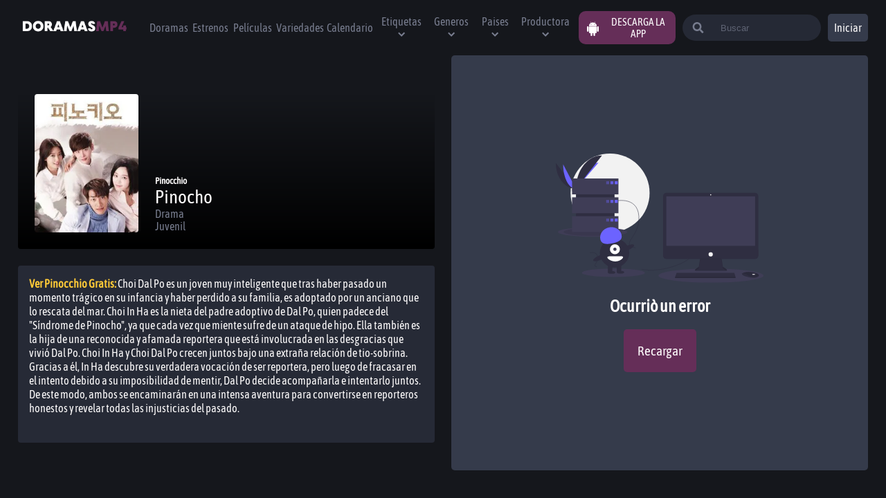

--- FILE ---
content_type: text/html; charset=utf-8
request_url: https://doramasmp4.io/doramas/pinocchio
body_size: 16841
content:
<!DOCTYPE html><html lang="es"><head><script async="" src="https://www.googletagmanager.com/gtag/js?id=G-PT38NF96G9"></script><script>
                    window.dataLayer = window.dataLayer || [];
                    function gtag(){dataLayer.push(arguments);}
                    gtag('js', new Date());

                    gtag('config', 'G-PT38NF96G9', {
                      page_path: window.location.pathname,
                    });
                  </script><title>Ver Pinocchio dorama online sub español en MP4 ► DoramasMP4</title><link rel="canonical" href="https://doramasmp4.io/doramas/pinocchio"/><meta property="og:url" content="https://doramasmp4.io/doramas/pinocchio"/><meta name="description" content="Ver dorama Pinocchio 2014  🎦 Dorama Pinocho sub español online 🎦 Capitulos completos del dorama Pinocho en MP4"/><meta property="og:title" content="Ver Pinocchio dorama online sub español en MP4 ► DoramasMP4"/><meta property="og:description" content="Ver dorama Pinocchio 2014  🎦 Dorama Pinocho sub español online 🎦 Capitulos completos del dorama Pinocho en MP4"/><meta property="og:image" content="https://image.tmdb.org/t/p/w220_and_h330_face/qqB4ftImSYUVAhreLeO8TY0FkDX.jpg"/><meta name="twitter:card" content="https://image.tmdb.org/t/p/w220_and_h330_face/qqB4ftImSYUVAhreLeO8TY0FkDX.jpg"/><meta name="twitter:title" content="Ver Pinocchio dorama online sub español en MP4 ► DoramasMP4"/><meta name="twitter:description" content="Ver dorama Pinocchio 2014  🎦 Dorama Pinocho sub español online 🎦 Capitulos completos del dorama Pinocho en MP4"/><meta name="viewport" content="width=device-width,minimum-scale=1,initial-scale=1"/><script async="" src="https://arc.io/widget.min.js#Pb6kDfmS"></script><link rel="icon" href="https://doramasmp4.io/favicon1.ico"/><meta name="google-play-app" content="app-id=com.playgo.doramasmp4"/><link rel="android-touch-icon" href="/ic_launcher.png"/><meta name="format-detection" content="telephone=no"/><meta name="theme-color" content="#652e58"/><meta charSet="UTF-8"/><meta property="og:type" content="website"/><meta property="og:site_name" content="DoramasMP4"/><meta property="og:locale" content="es_MX"/><meta property="og:type" content="website"/><link rel="shortcut icon" href="/favicon.ico"/><meta name="robots" content="follow, index"/><meta name="next-head-count" content="24"/><noscript data-n-css=""></noscript><script defer="" nomodule="" src="/_next/static/chunks/polyfills-381dbb3c33243b4920e6.js"></script><script src="/_next/static/chunks/webpack-d2a955e43cfd90813708.js" defer=""></script><script src="/_next/static/chunks/framework-2ef420f9ebecbb20c837.js" defer=""></script><script src="/_next/static/chunks/main-15fc2e74cfef6bb6501a.js" defer=""></script><script src="/_next/static/chunks/pages/_app-9ccd0c9eb9e135a1ddd3.js" defer=""></script><script src="/_next/static/chunks/1bfc9850-7eb36b88728537ecd7f4.js" defer=""></script><script src="/_next/static/chunks/70b165ca-5a495c585ccadfab040e.js" defer=""></script><script src="/_next/static/chunks/1a48c3c1-1eeac6e4124a9dca8fe6.js" defer=""></script><script src="/_next/static/chunks/252f366e-f7b7cd33a2d7191d5eda.js" defer=""></script><script src="/_next/static/chunks/545f34e4-2a5475eeb860265dd3a4.js" defer=""></script><script src="/_next/static/chunks/2064-52141d0d4679ce8f649c.js" defer=""></script><script src="/_next/static/chunks/6761-cea91df342a98f1aef78.js" defer=""></script><script src="/_next/static/chunks/2204-3bc846e952b36598dd9f.js" defer=""></script><script src="/_next/static/chunks/2138-b97d14bc6dfdbefa3d38.js" defer=""></script><script src="/_next/static/chunks/4690-0bbe7825b606f531addd.js" defer=""></script><script src="/_next/static/chunks/3123-e983eadeb4e65f27e908.js" defer=""></script><script src="/_next/static/chunks/pages/doramas/%5Bslug%5D-12b7772badd80d8401e0.js" defer=""></script><script src="/_next/static/4avQh-XXgtEpZ5G5FDaQt/_buildManifest.js" defer=""></script><script src="/_next/static/4avQh-XXgtEpZ5G5FDaQt/_ssgManifest.js" defer=""></script><style data-styled="" data-styled-version="5.3.0">@font-face{font-family:'Asap Condensed';src:url('/fonts/AsapCondensed-Regular.ttf') format('truetype'), url('/fonts/AsapCondensed-Regular.ttf') format('ttf');font-style:normal;font-weight:400;font-display:fallback;}/*!sc*/
*{padding:0;box-sizing:border-box;margin:0;}/*!sc*/
body{background-color:#15171C;font-family:'Asap Condensed';}/*!sc*/
*::-webkit-scrollbar{width:5px;border-radius:5px;background-color:#262a36;}/*!sc*/
*::-webkit-scrollbar-thumb{background-color:blue;border-radius:20px;border:3px solid #652e58;}/*!sc*/
*{-webkit-scrollbar-width:thin;-moz-scrollbar-width:thin;-ms-scrollbar-width:thin;scrollbar-width:thin;-webkit-scrollbar-color:#652e58 #262a36;-moz-scrollbar-color:#652e58 #262a36;-ms-scrollbar-color:#652e58 #262a36;scrollbar-color:#652e58 #262a36;}/*!sc*/
.carouselItem{-webkit-box-flex:1 !important;-webkit-flex-grow:1 !important;-ms-flex-positive:1 !important;flex-grow:1 !important;-webkit-flex-shrink:0 !important;-ms-flex-negative:0 !important;flex-shrink:0 !important;border-radius:1rem;}/*!sc*/
.carouselItem .carousel-button-group{position:absolute !important;}/*!sc*/
.containercarousel ul{box-sizing:content-box;-webkit-transition-duration:0ms;transition-duration:0ms;margin-left:auto;margin-right:auto;}/*!sc*/
.hamburger{padding:5PX;display:inline-block;cursor:pointer;-webkit-transition-property:opacity,filter;transition-property:opacity,filter;-webkit-transition-duration:0.15s;transition-duration:0.15s;-webkit-transition-timing-function:linear;transition-timing-function:linear;font:inherit;color:inherit;text-transform:none;background-color:transparent;border:0;margin:0;overflow:visible;}/*!sc*/
.hamburger:hover{opacity:0.7;}/*!sc*/
.hamburger.is-active:hover{opacity:0.7;}/*!sc*/
.hamburger.is-active .hamburger-inner,.hamburger.is-active .hamburger-inner::before,.hamburger.is-active .hamburger-inner::after{background-color:#fff;}/*!sc*/
.hamburger-box{width:40px;height:24px;display:inline-block;position:relative;}/*!sc*/
.hamburger-inner{display:block;top:50%;margin-top:-2px;}/*!sc*/
.hamburger-inner,.hamburger-inner::before,.hamburger-inner::after{width:30px;height:3px;background-color:#FFF;border-radius:4px;position:absolute;-webkit-transition-property:-webkit-transform;-webkit-transition-property:transform;transition-property:transform;-webkit-transition-duration:0.15s;transition-duration:0.15s;-webkit-transition-timing-function:ease;transition-timing-function:ease;}/*!sc*/
.hamburger-inner::before,.hamburger-inner::after{content:"";display:block;}/*!sc*/
.hamburger-inner::before{top:-10px;}/*!sc*/
.hamburger-inner::after{bottom:-10px;}/*!sc*/
.hamburger--slider .hamburger-inner{top:2px;}/*!sc*/
.hamburger--slider .hamburger-inner::before{top:10px;-webkit-transition-property:-webkit-transform,opacity;-webkit-transition-property:transform,opacity;transition-property:transform,opacity;-webkit-transition-timing-function:ease;transition-timing-function:ease;-webkit-transition-duration:0.15s;transition-duration:0.15s;}/*!sc*/
.hamburger--slider .hamburger-inner::after{top:20px;}/*!sc*/
.hamburger--slider.is-active .hamburger-inner{-webkit-transform:translate3d(0,10px,0) rotate(45deg);-ms-transform:translate3d(0,10px,0) rotate(45deg);transform:translate3d(0,10px,0) rotate(45deg);}/*!sc*/
.hamburger--slider.is-active .hamburger-inner::before{-webkit-transform:rotate(-45deg) translate3d(-5.71429px,-6px,0);-ms-transform:rotate(-45deg) translate3d(-5.71429px,-6px,0);transform:rotate(-45deg) translate3d(-5.71429px,-6px,0);opacity:0;}/*!sc*/
.hamburger--slider.is-active .hamburger-inner::after{-webkit-transform:translate3d(0,-20px,0) rotate(-90deg);-ms-transform:translate3d(0,-20px,0) rotate(-90deg);transform:translate3d(0,-20px,0) rotate(-90deg);}/*!sc*/
.hamburger--slider-r .hamburger-inner{top:2px;}/*!sc*/
.hamburger--slider-r .hamburger-inner::before{top:10px;-webkit-transition-property:-webkit-transform,opacity;-webkit-transition-property:transform,opacity;transition-property:transform,opacity;-webkit-transition-timing-function:ease;transition-timing-function:ease;-webkit-transition-duration:0.15s;transition-duration:0.15s;}/*!sc*/
.hamburger--slider-r .hamburger-inner::after{top:20px;}/*!sc*/
.hamburger--slider-r.is-active .hamburger-inner{-webkit-transform:translate3d(0,10px,0) rotate(-45deg);-ms-transform:translate3d(0,10px,0) rotate(-45deg);transform:translate3d(0,10px,0) rotate(-45deg);}/*!sc*/
.hamburger--slider-r.is-active .hamburger-inner::before{-webkit-transform:rotate(45deg) translate3d(5.71429px,-6px,0);-ms-transform:rotate(45deg) translate3d(5.71429px,-6px,0);transform:rotate(45deg) translate3d(5.71429px,-6px,0);opacity:0;}/*!sc*/
.hamburger--slider-r.is-active .hamburger-inner::after{-webkit-transform:translate3d(0,-20px,0) rotate(90deg);-ms-transform:translate3d(0,-20px,0) rotate(90deg);transform:translate3d(0,-20px,0) rotate(90deg);}/*!sc*/
ul,ol,dl,dt,dd,h1,h2,h3,h4,h5,h6,p,pre,blockquote,table,fieldset{margin:0;}/*!sc*/
figure,ul,ol{margin:0;padding:0;list-style-type:none;}/*!sc*/
button,select,textarea{font:inherit;width:100%;vertical-align:middle;line-height:normal;text-transform:none;overflow:visible;}/*!sc*/
fieldset{border:1px solid transparent;padding:1rem;}/*!sc*/
legend{color:inherit;display:table;max-width:100%;white-space:normal;border:0;padding:var(--size);}/*!sc*/
label{display:inline-block;padding:.875rem 0;}/*!sc*/
label[for]{cursor:pointer;}/*!sc*/
[type="search"]{-webkit-appearance:textfield;outline-offset:-2px;}/*!sc*/
[type="search"]::-webkit-search-decoration{-webkit-appearance:none;}/*!sc*/
::-webkit-file-upload-button{-webkit-appearance:button;font:inherit;}/*!sc*/
::-webkit-input-placeholder{opacity:.7;color:currentColor;}/*!sc*/
::-moz-placeholder{opacity:.7;color:currentColor;}/*!sc*/
:-ms-input-placeholder{opacity:.7;color:currentColor;}/*!sc*/
::placeholder{opacity:.7;color:currentColor;}/*!sc*/
*,:before,:after{box-sizing:border-box;min-width:0;}/*!sc*/
html{-ms-text-size-adjust:100%;-webkit-text-size-adjust:100%;-webkit-scroll-behavior:smooth;-moz-scroll-behavior:smooth;-ms-scroll-behavior:smooth;scroll-behavior:smooth;overflow-x:hidden;font-size:100%;}/*!sc*/
hr{border:0;margin:calc(2 * 1rem) 0;clear:both;overflow:hidden;height:1px;background-color:var(--gray);}/*!sc*/
[hidden],.dn{display:none !important;}/*!sc*/
img,svg{vertical-align:middle;max-width:100%;border:0;pointer-events:none;}/*!sc*/
:focus{outline:0;}/*!sc*/
a{-webkit-text-decoration:none;text-decoration:none;color:var(--link);}/*!sc*/
a:hover{color:var(--link-hover);}/*!sc*/
table{width:100%;border-collapse:collapse;border-spacing:0;}/*!sc*/
data-styled.g1[id="sc-global-ILEES1"]{content:"sc-global-ILEES1,"}/*!sc*/
.koRimj{width:auto;min-width:40px;border-radius:0.3125rem;text-align:center;height:40px;border:none;cursor:pointer;font-family:'Asap Condensed';color:#fffdfd;background-color:#353b4b;background-color:transparent;width:41px;height:41px;}/*!sc*/
.koRimj:hover{background-color:transparente;}/*!sc*/
@media (min-width:640px){.koRimj{display:none;}}/*!sc*/
.kpvKjf{width:3.75rem;min-width:40px;border-radius:0.3125rem;text-align:center;height:40px;border:none;cursor:pointer;font-family:'Asap Condensed';color:#fffdfd;background-color:#353b4b;background-color:({ theme}) => theme.colors.mediumGray;display:none;background-color:({ theme}) => theme.colors.mediumGray;}/*!sc*/
.kpvKjf:hover{background-color:#262a36;}/*!sc*/
@media (min-width:640px){.kpvKjf{display:block;}}/*!sc*/
.fVDzt{width:auto;min-width:40px;border-radius:0.3125rem;text-align:center;height:40px;border:none;cursor:pointer;font-family:'Asap Condensed';color:#fffdfd;background-color:#353b4b;background-color:({ theme}) => theme.colors.mediumGray;width:41px;height:41px;}/*!sc*/
.fVDzt:hover{background-color:#262a36;}/*!sc*/
@media (min-width:640px){.fVDzt{display:none;}}/*!sc*/
.kQMBFH{width:auto;min-width:40px;border-radius:inherit;text-align:center;height:40px;border:none;cursor:pointer;font-family:'Asap Condensed';color:#fffdfd;background-color:#353b4b;background-color:transparent;}/*!sc*/
.kQMBFH:hover{background-color:transparente;}/*!sc*/
.jDluvZ{width:auto;min-width:40px;border-radius:0.3125rem;text-align:center;height:40px;border:none;cursor:pointer;font-family:'Asap Condensed';color:#fffdfd;background-color:#353b4b;background-color:({ theme}) => theme.colors.mediumGray;}/*!sc*/
.jDluvZ:hover{background-color:#262a36;}/*!sc*/
data-styled.g2[id="sc-bdnxRM"]{content:"koRimj,kpvKjf,fVDzt,kQMBFH,jDluvZ,"}/*!sc*/
.juhBur{cursor:pointer;max-width:200px;min-width:90px;}/*!sc*/
.eOAXxB{cursor:pointer;max-width:200px;min-width:90px;}/*!sc*/
@media (min-width:1024px){.eOAXxB{display:none;}}/*!sc*/
data-styled.g3[id="sc-gtsrHT"]{content:"juhBur,eOAXxB,"}/*!sc*/
.lalNBa{-webkit-filter:grayscale(100%);filter:grayscale(100%);}/*!sc*/
data-styled.g4[id="sc-dlnjwi"]{content:"iSihoL,lalNBa,"}/*!sc*/
.fEHNcK{position:relative;display:-webkit-box;display:-webkit-flex;display:-ms-flexbox;display:flex;-webkit-align-items:center;-webkit-box-align:center;-ms-flex-align:center;align-items:center;padding:3px;width:90%;margin:80px auto;margin-bottom:10px;-webkit-box-pack:center;-webkit-justify-content:center;-ms-flex-pack:center;justify-content:center;height:auto;min-height:50px;border-radius:5px;color:white;background-color:#262a36;}/*!sc*/
@media (min-width:768px){.fEHNcK{display:none;}}/*!sc*/
data-styled.g5[id="sc-hKFxyN"]{content:"fEHNcK,"}/*!sc*/
.eECqIE{margin:0 10px;font-size:10px;}/*!sc*/
.eECqIE span{opacity:0.7;}/*!sc*/
@media (min-width:375px){.eECqIE{font-size:13px;}}/*!sc*/
data-styled.g6[id="sc-eCApnc"]{content:"eECqIE,"}/*!sc*/
.jcTaHb{font-size:13px;background-color:white;color:black;width:70px;height:30px;display:block;}/*!sc*/
data-styled.g7[id="sc-jSFjdj"]{content:"jcTaHb,"}/*!sc*/
.gqSlzj{font-size:1rem;height:45px;margin:10px 7px;display:-webkit-box;display:-webkit-flex;display:-ms-flexbox;display:flex;-webkit-align-items:center;-webkit-box-align:center;-ms-flex-align:center;align-items:center;}/*!sc*/
@media (min-width:1024px){.gqSlzj{font-size:1rem;}}/*!sc*/
data-styled.g8[id="sc-gKAaRy"]{content:"gqSlzj,"}/*!sc*/
.kzRuKr{width:100%;height:80px;display:-webkit-box;display:-webkit-flex;display:-ms-flexbox;display:flex;-webkit-flex-direction:column;-ms-flex-direction:column;flex-direction:column;-webkit-align-items:center;-webkit-box-align:center;-ms-flex-align:center;align-items:center;-webkit-align-self:flex-end;-ms-flex-item-align:end;align-self:flex-end;padding:0 2% 0 2%;}/*!sc*/
@media (min-width:1024px){.kzRuKr{-webkit-flex-direction:row;-ms-flex-direction:row;flex-direction:row;-webkit-box-pack:justify;-webkit-justify-content:space-between;-ms-flex-pack:justify;justify-content:space-between;}}/*!sc*/
data-styled.g9[id="sc-iCoGMd"]{content:"kzRuKr,"}/*!sc*/
.eysHZq{display:-webkit-box;display:-webkit-flex;display:-ms-flexbox;display:flex;-webkit-flex-wrap:wrap;-ms-flex-wrap:wrap;flex-wrap:wrap;-webkit-box-pack:center;-webkit-justify-content:center;-ms-flex-pack:center;justify-content:center;gap:15px;padding:10px;}/*!sc*/
data-styled.g10[id="sc-fujyAs"]{content:"eysHZq,"}/*!sc*/
.eIACCE{color:#787d8f;-webkit-text-decoration:none;text-decoration:none;list-style:none;text-align:center;font-size:16px;-webkit-transition:color 0.3s ease;transition:color 0.3s ease;cursor:pointer;}/*!sc*/
.eIACCE:hover{color:#fffdfd;}/*!sc*/
data-styled.g11[id="sc-pNWdM"]{content:"eIACCE,"}/*!sc*/
.iPexDg{width:100%;height:auto;display:-webkit-box;display:-webkit-flex;display:-ms-flexbox;display:flex;-webkit-flex-direction:column;-ms-flex-direction:column;flex-direction:column;-webkit-box-pack:center;-webkit-justify-content:center;-ms-flex-pack:center;justify-content:center;-webkit-align-items:center;-webkit-box-align:center;-ms-flex-align:center;align-items:center;}/*!sc*/
data-styled.g17[id="sc-bqGGPW"]{content:"iPexDg,"}/*!sc*/
.kFmqyc{display:inline-block;font-size:1.3rem;margin-top:20px;color:white;}/*!sc*/
data-styled.g18[id="sc-ksluID"]{content:"kFmqyc,"}/*!sc*/
.hJuGrN{width:100%;background:transparent;border:none;padding-left:10px;outline:none;color:white;}/*!sc*/
.hJuGrN::-webkit-input-placeholder{color:#787d8f;}/*!sc*/
.hJuGrN::-moz-placeholder{color:#787d8f;}/*!sc*/
.hJuGrN:-ms-input-placeholder{color:#787d8f;}/*!sc*/
.hJuGrN::placeholder{color:#787d8f;}/*!sc*/
.hJuGrN:focus-within{color:black;}/*!sc*/
@media (min-width:1024px){.hJuGrN{display:-webkit-box;display:-webkit-flex;display:-ms-flexbox;display:flex;}}/*!sc*/
data-styled.g21[id="sc-fFSPTT"]{content:"hJuGrN,"}/*!sc*/
.pVlRa{color:#787d8f;}/*!sc*/
@media (min-width:640px){.pVlRa{width:30%;}}/*!sc*/
data-styled.g22[id="sc-bkbkJK"]{content:"pVlRa,"}/*!sc*/
.jXktYc{display:none;margin-left:20px;background:#262a36;position:absolute;right:0;left:0;top:0;bottom:0;margin:auto;margin-right:10px;height:3.5rem;width:97%;padding:30px;border-radius:0.25rem;-webkit-align-items:center;-webkit-box-align:center;-ms-flex-align:center;align-items:center;-webkit-animation:cmNHEy .2s;animation:cmNHEy .2s;-webkit-transition:all 1s;transition:all 1s;-webkit-animation-fill-mode:both;animation-fill-mode:both;}/*!sc*/
.jXktYc:focus-within{background-color:white;}/*!sc*/
@media (min-width:640px){.jXktYc{-webkit-animation:cmNHEy 1s;animation:cmNHEy 1s;-webkit-transition:all 0.1s;transition:all 0.1s;-webkit-animation-fill-mode:both;animation-fill-mode:both;display:-webkit-box;display:-webkit-flex;display:-ms-flexbox;display:flex;position:relative;height:38px;border-radius:30px;padding:0;width:50%;max-width:200px;-webkit-transition:max-width .5s ease-in;transition:max-width .5s ease-in;}}/*!sc*/
@media (min-width:1224px){.jXktYc:focus-within{max-width:300px;-webkit-transition:max-width .5s ease;transition:max-width .5s ease;}}/*!sc*/
data-styled.g24[id="sc-dIvrsQ"]{content:"jXktYc,"}/*!sc*/
.gyhEiF{color:#787d8f;font-weight:400;-webkit-transition:color 0.3s ease;transition:color 0.3s ease;}/*!sc*/
.gyhEiF:hover{color:white;}/*!sc*/
data-styled.g25[id="sc-hHEiqL"]{content:"gyhEiF,"}/*!sc*/
.gSDGUe{font-size:1rem;}/*!sc*/
@media (min-width:1024px){.gSDGUe{font-size:1rem;}}/*!sc*/
data-styled.g26[id="sc-dlMDgC"]{content:"gSDGUe,"}/*!sc*/
.gzvQfh{display:none;top:100%;left:-1.15rem;min-width:10rem;max-width:calc(100vw - 4rem);z-index:11;border:0;border-radius:0.25rem;padding:0.5rem;list-style:none;max-height:34rem;overflow:auto;box-shadow:0 0 4rem rgb(0 0 0 / 5%);}/*!sc*/
.gzvQfh ul{width:100%;}/*!sc*/
@media (min-width:1024px){.gzvQfh{display:none;}}/*!sc*/
@media (min-width:1024px){.gzvQfh{display:none;position:absolute;background-color:#262a36;}}/*!sc*/
data-styled.g27[id="sc-kfYoZR"]{content:"gzvQfh,"}/*!sc*/
.jOlhms{margin-left:10px;position:relative;-webkit-user-select:none;-moz-user-select:none;-ms-user-select:none;user-select:none;}/*!sc*/
.jOlhms:hover .sc-kfYoZR{display:block;}/*!sc*/
.jOlhms input{display:none;}/*!sc*/
.eMvMsM{margin-left:10px;position:relative;-webkit-user-select:none;-moz-user-select:none;-ms-user-select:none;user-select:none;}/*!sc*/
@media (min-width:1024px){.eMvMsM{display:none;}}/*!sc*/
@media (min-width:1224px){.eMvMsM{display:initial;}}/*!sc*/
.eMvMsM:hover .sc-kfYoZR{display:block;}/*!sc*/
.eMvMsM input{display:none;}/*!sc*/
data-styled.g28[id="sc-fKgJPI"]{content:"jOlhms,eMvMsM,"}/*!sc*/
.XWcoj{margin-right:5px;}/*!sc*/
@media (min-width:1024px){.XWcoj{display:none;}}/*!sc*/
data-styled.g29[id="sc-bCwfaz"]{content:"XWcoj,"}/*!sc*/
.iMtuTR{z-index:10;display:inline-block;margin-left:10px;color:#00A6EA;text-transform:uppercase;}/*!sc*/
data-styled.g31[id="sc-cxNHIi"]{content:"iMtuTR,"}/*!sc*/
.hnZtfi{position:relative;cursor:pointer;font-size:0.875rem;padding:0px 1rem;text-align:left;border-radius:0.25rem;line-height:2rem;}/*!sc*/
.hnZtfi a{padding:0;}/*!sc*/
.hnZtfi:hover .sc-iwajpm{color:white;}/*!sc*/
@media (min-width:1024px){.hnZtfi:hover{background:#353b4b;}}/*!sc*/
data-styled.g32[id="sc-lmgQwP"]{content:"hnZtfi,"}/*!sc*/
.hgHriR{margin-right:20px;}/*!sc*/
@media (min-width:1024px){.hgHriR{display:none;}}/*!sc*/
.hgHriR input{display:none;}/*!sc*/
.hgHriR:before{position:fixed;left:0;top:0;width:100%;height:100%;background-color:#0A0A0A;z-index:2;visibility:hidden;opacity:0;-webkit-transition:0.3s;transition:0.3s;visibility:visible;opacity:0.7;}/*!sc*/
data-styled.g33[id="sc-iJCRrE"]{content:"hgHriR,"}/*!sc*/
.anLcu{display:none;}/*!sc*/
.anLcu a{display:-webkit-box;display:-webkit-flex;display:-ms-flexbox;display:flex;-webkit-box-pack:center;-webkit-justify-content:center;-ms-flex-pack:center;justify-content:center;-webkit-align-items:center;-webkit-box-align:center;-ms-flex-align:center;align-items:center;}/*!sc*/
@media (min-width:1024px){.anLcu{display:-webkit-box;display:-webkit-flex;display:-ms-flexbox;display:flex;margin-left:10px;padding-right:10px;background-color:#652e58;border-radius:10px;cursor:pointer;text-transform:uppercase;}.anLcu span{color:white;font-size:25px;margin:10px;}}/*!sc*/
data-styled.g39[id="sc-jJMGnK"]{content:"anLcu,"}/*!sc*/
.dRsyqq{font-size:15px;color:white;}/*!sc*/
data-styled.g40[id="sc-hiKfDv"]{content:"dRsyqq,"}/*!sc*/
.cxwiqg{display:-webkit-box;display:-webkit-flex;display:-ms-flexbox;display:flex;position:fixed;z-index:5;height:80px;max-width:1440px;width:100%;margin:0 auto;-webkit-box-pack:justify;-webkit-justify-content:space-between;-ms-flex-pack:justify;justify-content:space-between;padding:0 2% 0 2%;-webkit-align-items:center;-webkit-box-align:center;-ms-flex-align:center;align-items:center;background-color:#15171C;}/*!sc*/
data-styled.g41[id="sc-gXfVKN"]{content:"cxwiqg,"}/*!sc*/
.lRfdj{display:-webkit-box;display:-webkit-flex;display:-ms-flexbox;display:flex;-webkit-align-items:center;-webkit-box-align:center;-ms-flex-align:center;align-items:center;width:80%;height:inherit;}/*!sc*/
data-styled.g42[id="sc-cBoqAE"]{content:"lRfdj,"}/*!sc*/
.dKLHyX{position:fixed;left:0;padding-left:30px;width:15rem;left:-15rem;top:0;height:100vh;background-color:rgba(0,0,0,0.8);overflow:scroll;z-index:3;-webkit-transition:left 0.3s;transition:left 0.3s;font-size:.8rem;}/*!sc*/
@media (min-width:1024px){.dKLHyX{overflow:initial;display:-webkit-box;display:-webkit-flex;display:-ms-flexbox;display:flex;position:initial;margin-left:10px;width:100%;-webkit-box-pack:start;-webkit-justify-content:flex-start;-ms-flex-pack:start;justify-content:flex-start;background-color:transparent;height:auto;padding-left:0;}}/*!sc*/
data-styled.g43[id="sc-ciSkZP"]{content:"dKLHyX,"}/*!sc*/
.fKjCuy{margin-right:5px;}/*!sc*/
@media (min-width:1024px){.fKjCuy{display:none;}}/*!sc*/
data-styled.g44[id="sc-jcwpoC"]{content:"fKjCuy,"}/*!sc*/
.bmQfyv{-webkit-align-items:center;-webkit-box-align:center;-ms-flex-align:center;align-items:center;list-style:none;font-size:20px;height:0px;padding:2rem 0;margin:10px 10px;}/*!sc*/
@media (min-width:1024px){.bmQfyv{display:-webkit-box;display:-webkit-flex;display:-ms-flexbox;display:flex;text-align:center;font-size:1rem;}}/*!sc*/
.bmQfyv li{width:auto;cursor:pointer;color:#787d8f;font-weight:400;-webkit-transition:color 0.3s ease;transition:color 0.3s ease;}/*!sc*/
.bmQfyv li:hover{color:white;}/*!sc*/
data-styled.g45[id="sc-carFqZ"]{content:"bmQfyv,"}/*!sc*/
.oxVOu{display:-webkit-box;display:-webkit-flex;display:-ms-flexbox;display:flex;-webkit-align-items:flex-start;-webkit-box-align:flex-start;-ms-flex-align:flex-start;align-items:flex-start;-webkit-flex-wrap:wrap;-ms-flex-wrap:wrap;flex-wrap:wrap;min-height:100vh;max-width:1440px;margin:0 auto;}/*!sc*/
data-styled.g46[id="sc-iTVJFM"]{content:"oxVOu,"}/*!sc*/
.kfDmCT{width:100%;height:100%;min-height:calc(90vh - 190px);margin:0 auto;margin-bottom:30px;padding:0 2% 0 2%;}/*!sc*/
@media (min-width:768px){.kfDmCT{margin-top:80px;}}/*!sc*/
data-styled.g47[id="sc-iBzEeX"]{content:"kfDmCT,"}/*!sc*/
.fNjssk{position:relative;min-height:217px;color:#fffdfd;-webkit-transition:box-shadow 0.3s;transition:box-shadow 0.3s;margin-bottom:1.5rem;box-shadow:none;overflow:hidden;}/*!sc*/
@media (min-width:768px){}/*!sc*/
@media (min-width:768px){.fNjssk{min-height:280px;}}/*!sc*/
data-styled.g48[id="sc-efHYUO"]{content:"fNjssk,"}/*!sc*/
.kszzPM{display:-webkit-box !important;display:-webkit-flex !important;display:-ms-flexbox !important;display:flex !important;-webkit-align-items:flex-end;-webkit-box-align:flex-end;-ms-flex-align:flex-end;align-items:flex-end;position:absolute;padding:1rem;left:0;right:0;bottom:0;}/*!sc*/
@media (min-width:1224px){}/*!sc*/
@media (min-width:768px){.kszzPM{padding:1.5rem;position:absolute;}}/*!sc*/
data-styled.g50[id="sc-jNnpgg"]{content:"kszzPM,"}/*!sc*/
.hTGsci{-webkit-box-flex:1;-webkit-flex-grow:1;-ms-flex-positive:1;flex-grow:1;-webkit-flex-basis:0;-ms-flex-preferred-size:0;flex-basis:0;-webkit-flex-shrink:1;-ms-flex-negative:1;flex-shrink:1;width:60%;}/*!sc*/
.hTGsci h2{font-weight:400;font-size:1.25rem;}/*!sc*/
@media (min-width:768px){.hTGsci h2{font-size:1.7rem;}}/*!sc*/
.hTGsci h3{opacity:0.7;font-size:1rem;margin-bottom:15px;}/*!sc*/
@media (min-width:768px){.hTGsci h3{font-size:1.3rem;}}/*!sc*/
.hTGsci span{opacity:0.7;font-size:0.875rem;margin-right:0.5rem;}/*!sc*/
@media (min-width:768px){.hTGsci span{font-size:1.25rem;margin-right:1rem;}}/*!sc*/
data-styled.g51[id="sc-dPaNzc"]{content:"hTGsci,"}/*!sc*/
.hsDjvD{display:inline-block;opacity:0.7;margin-right:0.5rem;font-size:0.875rem;opacity:1;color:#787d8f;}/*!sc*/
.hsDjvD:hover{color:white;}/*!sc*/
@media (min-width:768px){.hsDjvD{font-size:1rem;margin-right:1rem;}}/*!sc*/
data-styled.g54[id="sc-Arkif"]{content:"hsDjvD,"}/*!sc*/
.hKtKfp{-webkit-align-self:flex-start;-ms-flex-item-align:start;align-self:flex-start;width:80px;padding-top:0;margin-right:1rem;border-radius:0.25rem;position:relative;-webkit-order:-1;-ms-flex-order:-1;order:-1;min-height:120px;}/*!sc*/
@media (min-width:1224px){.hKtKfp{-webkit-align-self:flex-end;-ms-flex-item-align:end;align-self:flex-end;}}/*!sc*/
@media (min-width:768px){.hKtKfp{margin-right:1.5rem;width:150px;height:200px;}}/*!sc*/
.hKtKfp img{position:absolute;left:0;top:0;width:100%;height:100%;border-radius:inherit;vertical-align:middle;max-width:100%;border:0;object-fit:cover;}/*!sc*/
data-styled.g55[id="sc-khIgEk"]{content:"hKtKfp,"}/*!sc*/
.enlJuL{border-radius:0.25rem;pointer-events:none;z-index:-1;position:absolute;left:0;top:0;width:100%;height:100%;padding-top:0;min-height:0;z-index:-1;}/*!sc*/
.enlJuL:before{content:' ';position:absolute;left:0;top:0;width:100%;height:100%;object-fit:cover;border-radius:inherit;background:linear-gradient(rgba(0,0,0,0) 0%,#000 100%);height:80%;top:auto;bottom:0;z-index:1;}/*!sc*/
.enlJuL img{position:absolute;left:0;top:0;width:100%;height:100%;object-fit:cover;border-radius:inherit;opacity:.5!;}/*!sc*/
.enlJuL img:after{position:absolute;left:0;top:0;width:100%;height:100%;object-fit:cover;border-radius:inherit;z-index:1;content:' ';}/*!sc*/
data-styled.g56[id="sc-hTRkXV"]{content:"enlJuL,"}/*!sc*/
.ksVUvz{display:-webkit-box;display:-webkit-flex;display:-ms-flexbox;display:flex;-webkit-flex-direction:column;-ms-flex-direction:column;flex-direction:column;-webkit-box-pack:center;-webkit-justify-content:center;-ms-flex-pack:center;justify-content:center;min-height:230px;padding:1rem;border-radius:0.25rem;background-color:#262a36;color:#fffdfd;}/*!sc*/
.ksVUvz p{margin:0 0 1.5rem;line-height:20px;max-height:280px;overflow-y:scroll;}/*!sc*/
@media (min-width:768px){.ksVUvz p{font-size:1rem;}}/*!sc*/
data-styled.g57[id="sc-jgPyTC"]{content:"ksVUvz,"}/*!sc*/
.kdeWEB{display:inline;}/*!sc*/
.kdeWEB strong{color:#ffca37;}/*!sc*/
data-styled.g58[id="sc-gSYDnn"]{content:"kdeWEB,"}/*!sc*/
.iePUzC{display:-webkit-box;display:-webkit-flex;display:-ms-flexbox;display:flex;display:inline-block;margin-right:1.5rem;position:relative;cursor:pointer;vertical-align:top;text-align:center;width:50px;padding:10px 0 10px 0;font-size:14px;color:#787d8f;-webkit-user-select:none;-moz-user-select:none;-ms-user-select:none;user-select:none;background:#262a36;padding:12px;border-radius:5px;margin-bottom:20px;font-size:0.8rem;color:#fff;max-width:100%;background-color:#fffdfd;color:#15171C;}/*!sc*/
@media (min-width:1024px){.iePUzC{font-size:20px;}}/*!sc*/
.iePUzC:before{content:'';position:absolute;max-width:0;bottom:-0.7rem;height:4px;left:0;right:0;-webkit-transition:0.3s;transition:0.3s;margin:auto;}/*!sc*/
@media (min-width:1024px){.iePUzC{font-size:1rem;padding:14px;}}/*!sc*/
.iePUzC::before{max-width:100%;background-color:#fffdfd;}/*!sc*/
.iePUzC::before{max-width:0;}/*!sc*/
.duPWqy{display:-webkit-box;display:-webkit-flex;display:-ms-flexbox;display:flex;display:inline-block;margin-right:1.5rem;position:relative;cursor:pointer;vertical-align:top;text-align:center;width:50px;padding:10px 0 10px 0;font-size:14px;color:#787d8f;-webkit-user-select:none;-moz-user-select:none;-ms-user-select:none;user-select:none;color:#fff;max-width:100%;}/*!sc*/
@media (min-width:1024px){.duPWqy{font-size:20px;}}/*!sc*/
.duPWqy:before{content:'';position:absolute;max-width:0;bottom:-0.7rem;height:4px;left:0;right:0;-webkit-transition:0.3s;transition:0.3s;margin:auto;}/*!sc*/
.duPWqy::before{max-width:100%;background-color:#fffdfd;}/*!sc*/
.jZWNIk{display:-webkit-box;display:-webkit-flex;display:-ms-flexbox;display:flex;display:inline-block;margin-right:1.5rem;position:relative;cursor:pointer;vertical-align:top;text-align:center;width:50px;padding:10px 0 10px 0;font-size:14px;color:#787d8f;-webkit-user-select:none;-moz-user-select:none;-ms-user-select:none;user-select:none;}/*!sc*/
@media (min-width:1024px){.jZWNIk{font-size:20px;}}/*!sc*/
.jZWNIk:before{content:'';position:absolute;max-width:0;bottom:-0.7rem;height:4px;left:0;right:0;-webkit-transition:0.3s;transition:0.3s;margin:auto;}/*!sc*/
data-styled.g63[id="sc-oeezt"]{content:"iePUzC,duPWqy,jZWNIk,"}/*!sc*/
.iObGcr{gap:10px;justify-items:center;-webkit-flex-direction:row;-ms-flex-direction:row;flex-direction:row;white-space:nowrap;width:100%;position:relative;overflow-x:scroll;margin-bottom:30px;padding:10px;border-bottom:1px solid #333;border-bottom:none;margin-bottom:0;padding:0;}/*!sc*/
.iObGcr::-webkit-scrollbar{display:none;}/*!sc*/
@media (min-width:500px){.iObGcr{display:-webkit-box;display:-webkit-flex;display:-ms-flexbox;display:flex;}}/*!sc*/
.kkEjJf{gap:10px;justify-items:center;-webkit-flex-direction:row;-ms-flex-direction:row;flex-direction:row;white-space:nowrap;width:100%;position:relative;overflow-x:scroll;margin-bottom:30px;padding:10px;border-bottom:1px solid #333;}/*!sc*/
.kkEjJf::-webkit-scrollbar{display:none;}/*!sc*/
@media (min-width:500px){.kkEjJf{display:-webkit-box;display:-webkit-flex;display:-ms-flexbox;display:flex;}}/*!sc*/
data-styled.g64[id="sc-hhIiOg"]{content:"iObGcr,kkEjJf,"}/*!sc*/
.dSzotL{position:relative;grid-row:span 2 / span 2;}/*!sc*/
data-styled.g65[id="sc-eirqVv"]{content:"dSzotL,"}/*!sc*/
.ghCdOs{padding:5px;width:100%;height:100%;left:0;top:0;}/*!sc*/
data-styled.g66[id="sc-lbVvki"]{content:"ghCdOs,"}/*!sc*/
.cbqBXY{display:grid;grid-template-columns:repeat(1,minmax(0,1fr));grid-gap:1.5rem;}/*!sc*/
@media (min-width:1024px){.cbqBXY{grid-template-columns:repeat(2,minmax(0,1fr));grid-template-rows:minmax(300px,600px);}}/*!sc*/
data-styled.g86[id="sc-fuISkM"]{content:"cbqBXY,"}/*!sc*/
.btqpfF{display:-webkit-box;display:-webkit-flex;display:-ms-flexbox;display:flex;cursor:pointer;-webkit-align-items:center;-webkit-box-align:center;-ms-flex-align:center;align-items:center;position:relative;line-height:1.25rem;}/*!sc*/
@media (min-width:768px){.btqpfF{-webkit-flex-direction:row;-ms-flex-direction:row;flex-direction:row;}}/*!sc*/
.btqpfF figure{position:relative;border-radius:0.25rem;margin-right:1rem;width:48px;height:48px;overflow:hidden;}/*!sc*/
data-styled.g90[id="sc-bXexck"]{content:"btqpfF,"}/*!sc*/
.kHhkxY{-webkit-box-flex:1;-webkit-flex-grow:1;-ms-flex-positive:1;flex-grow:1;-webkit-flex-basis:0;-ms-flex-preferred-size:0;flex-basis:0;color:white;}/*!sc*/
.kHhkxY i{margin-right:10px;}/*!sc*/
.kHhkxY span{display:block;white-space:nowrap;text-overflow:ellipsis;overflow:hidden;margin-bottom:10px;}/*!sc*/
.kHhkxY span:after{position:absolute;left:0;top:0;width:100%;height:100%;content:'';z-index:2;}/*!sc*/
data-styled.g91[id="sc-eGJWMs"]{content:"kHhkxY,"}/*!sc*/
.cODaGV{margin-bottom:1rem;position:relative;display:-webkit-box;display:-webkit-flex;display:-ms-flexbox;display:flex;-webkit-align-items:center;-webkit-box-align:center;-ms-flex-align:center;align-items:center;color:gray;cursor:pointer;color:#fff;}/*!sc*/
.cODaGV i{font-size:20px;display:-webkit-box;display:-webkit-flex;display:-ms-flexbox;display:flex;-webkit-align-items:center;-webkit-box-align:center;-ms-flex-align:center;align-items:center;}/*!sc*/
.cODaGV span{display:block;white-space:nowrap;text-overflow:ellipsis;overflow:hidden;padding-left:1rem;}/*!sc*/
.hDxFjs{margin-bottom:1rem;position:relative;display:-webkit-box;display:-webkit-flex;display:-ms-flexbox;display:flex;-webkit-align-items:center;-webkit-box-align:center;-ms-flex-align:center;align-items:center;color:gray;cursor:pointer;}/*!sc*/
.hDxFjs i{font-size:20px;display:-webkit-box;display:-webkit-flex;display:-ms-flexbox;display:flex;-webkit-align-items:center;-webkit-box-align:center;-ms-flex-align:center;align-items:center;}/*!sc*/
.hDxFjs span{display:block;white-space:nowrap;text-overflow:ellipsis;overflow:hidden;padding-left:1rem;}/*!sc*/
data-styled.g93[id="sc-dFRpbK"]{content:"cODaGV,hDxFjs,"}/*!sc*/
.jLeSfx{padding:10px;color:white;-webkit-animation:cmNHEy 0.4s;animation:cmNHEy 0.4s;-webkit-transition:all 1s;transition:all 1s;-webkit-animation-fill-mode:both;animation-fill-mode:both;min-height:600px;}/*!sc*/
data-styled.g100[id="sc-WZYut"]{content:"jLeSfx,"}/*!sc*/
.dcNXny{width:100%;}/*!sc*/
@media (min-width:1024px){.dcNXny{display:-webkit-box;display:-webkit-flex;display:-ms-flexbox;display:flex;-webkit-box-pack:justify;-webkit-justify-content:space-between;-ms-flex-pack:justify;justify-content:space-between;gap:10px;}.dcNXny article{width:75%;}}/*!sc*/
data-styled.g101[id="sc-ikXwFM"]{content:"dcNXny,"}/*!sc*/
.fiDOnB{color:white;font-size:20px;margin-bottom:10px;}/*!sc*/
data-styled.g102[id="sc-uxdHp"]{content:"fiDOnB,"}/*!sc*/
.gCjwzt{margin-top:20px;margin-left:5px;}/*!sc*/
@media (min-width:1024px){.gCjwzt{width:30%;}}/*!sc*/
data-styled.g103[id="sc-biJonm"]{content:"gCjwzt,"}/*!sc*/
.gAtBhL{color:white;font-size:20px;margin-bottom:10px;}/*!sc*/
data-styled.g104[id="sc-eHEENL"]{content:"gAtBhL,"}/*!sc*/
.jSTRnN{margin-bottom:2rem;}/*!sc*/
data-styled.g105[id="sc-hzUIXc"]{content:"jSTRnN,"}/*!sc*/
.cpeHgr{display:grid;grid-gap:1rem;margin-bottom:1.5rem;max-height:180px;overflow:hidden;}/*!sc*/
@media (min-width:640px){.cpeHgr{grid-template-columns:repeat(2,minmax(0,1fr));}}/*!sc*/
@media (min-width:1024px){.cpeHgr{max-height:120px;}}/*!sc*/
data-styled.g106[id="sc-kYPZxB"]{content:"cpeHgr,"}/*!sc*/
.cBoHoo{width:100%;background-color:#0a0a0a;padding:10px;cursor:pointer;}/*!sc*/
data-styled.g107[id="sc-xGAEC"]{content:"cBoHoo,"}/*!sc*/
@-webkit-keyframes cmNHEy{0%{opacity:0;}25%{opacity:0.25;}50%{opacity:0.50;}75%{opacity:0.75;}100%{opacity:1;}}/*!sc*/
@keyframes cmNHEy{0%{opacity:0;}25%{opacity:0.25;}50%{opacity:0.50;}75%{opacity:0.75;}100%{opacity:1;}}/*!sc*/
data-styled.g159[id="sc-keyframes-cmNHEy"]{content:"cmNHEy,"}/*!sc*/
</style></head><body><div id="__next"><section class="sc-iTVJFM oxVOu"><header class="sc-gXfVKN cxwiqg"><article class="sc-cBoqAE lRfdj"><div class="sc-iJCRrE hgHriR"><input type="checkbox" name="btn" id="btn"/><label for="btn"><i><svg stroke="currentColor" fill="currentColor" stroke-width="0" viewBox="0 0 12 16" color="white" style="color:white" height="25" width="25" xmlns="http://www.w3.org/2000/svg"><path fill-rule="evenodd" d="M11.41 9H.59C0 9 0 8.59 0 8c0-.59 0-1 .59-1H11.4c.59 0 .59.41.59 1 0 .59 0 1-.59 1h.01zm0-4H.59C0 5 0 4.59 0 4c0-.59 0-1 .59-1H11.4c.59 0 .59.41.59 1 0 .59 0 1-.59 1h.01zM.59 11H11.4c.59 0 .59.41.59 1 0 .59 0 1-.59 1H.59C0 13 0 12.59 0 12c0-.59 0-1 .59-1z"></path></svg></i></label></div><a href="/"><figure class="sc-gtsrHT juhBur"><div style="display:inline-block;max-width:100%;overflow:hidden;position:relative;box-sizing:border-box;margin:0"><div style="box-sizing:border-box;display:block;max-width:100%"><img style="max-width:100%;display:block;margin:0;border:none;padding:0" alt="" aria-hidden="true" role="presentation" src="[data-uri]"/></div><noscript><img alt="logoicon" srcSet="/_next/image?url=%2FlogoApp.png&amp;w=256&amp;q=75 1x, /_next/image?url=%2FlogoApp.png&amp;w=640&amp;q=75 2x" src="/_next/image?url=%2FlogoApp.png&amp;w=640&amp;q=75" decoding="async" style="position:absolute;top:0;left:0;bottom:0;right:0;box-sizing:border-box;padding:0;border:none;margin:auto;display:block;width:0;height:0;min-width:100%;max-width:100%;min-height:100%;max-height:100%" class="sc-dlnjwi iSihoL"/></noscript><img alt="logoicon" src="[data-uri]" decoding="async" class="sc-dlnjwi iSihoL" style="position:absolute;top:0;left:0;bottom:0;right:0;box-sizing:border-box;padding:0;border:none;margin:auto;display:block;width:0;height:0;min-width:100%;max-width:100%;min-height:100%;max-height:100%"/></div></figure></a><nav class="sc-ciSkZP dKLHyX"><ul class="sc-carFqZ bmQfyv"><a href="/"><figure class="sc-gtsrHT eOAXxB"><div style="display:inline-block;max-width:100%;overflow:hidden;position:relative;box-sizing:border-box;margin:0"><div style="box-sizing:border-box;display:block;max-width:100%"><img style="max-width:100%;display:block;margin:0;border:none;padding:0" alt="" aria-hidden="true" role="presentation" src="[data-uri]"/></div><noscript><img alt="logoicon" srcSet="/_next/image?url=%2FlogoApp.png&amp;w=256&amp;q=75 1x, /_next/image?url=%2FlogoApp.png&amp;w=640&amp;q=75 2x" src="/_next/image?url=%2FlogoApp.png&amp;w=640&amp;q=75" decoding="async" style="position:absolute;top:0;left:0;bottom:0;right:0;box-sizing:border-box;padding:0;border:none;margin:auto;display:block;width:0;height:0;min-width:100%;max-width:100%;min-height:100%;max-height:100%" class="sc-dlnjwi iSihoL"/></noscript><img alt="logoicon" src="[data-uri]" decoding="async" class="sc-dlnjwi iSihoL" style="position:absolute;top:0;left:0;bottom:0;right:0;box-sizing:border-box;padding:0;border:none;margin:auto;display:block;width:0;height:0;min-width:100%;max-width:100%;min-height:100%;max-height:100%"/></div></figure></a><a href="/doramas"><li class="sc-gKAaRy gqSlzj"><span class="sc-jcwpoC fKjCuy"><svg stroke="currentColor" fill="currentColor" stroke-width="0" viewBox="0 0 24 24" height="25" width="25" xmlns="http://www.w3.org/2000/svg"><path d="M21 2H3c-1.1 0-2 .9-2 2v12c0 1.1.9 2 2 2h7v2H8v2h8v-2h-2v-2h7c1.1 0 2-.9 2-2V4c0-1.1-.9-2-2-2zm0 14H3V4h18v12z"></path></svg></span>Doramas</li></a><a href="/estrenos"><li class="sc-gKAaRy gqSlzj"><span class="sc-jcwpoC fKjCuy"><svg stroke="currentColor" fill="currentColor" stroke-width="0" viewBox="0 0 24 24" height="25" width="25" xmlns="http://www.w3.org/2000/svg"><path d="M9.981 14.811L9.514 17.537 11.963 16.25 14.412 17.537 13.944 14.811 15.926 12.879 13.188 12.481 11.963 10 10.738 12.481 8 12.879z"></path><path d="M19,4h-2V2h-2v2H9V2H7v2H5C3.897,4,3,4.897,3,6v2v12c0,1.103,0.897,2,2,2h14c1.103,0,2-0.897,2-2V8V6 C21,4.897,20.103,4,19,4z M19.002,20H5V8h14L19.002,20z"></path></svg></span>Estrenos</li></a><a href="/peliculas"><li class="sc-gKAaRy gqSlzj"><span class="sc-jcwpoC fKjCuy"><svg stroke="currentColor" fill="currentColor" stroke-width="0" viewBox="0 0 24 24" height="25" width="25" xmlns="http://www.w3.org/2000/svg"><path d="M18 4l2 3h-3l-2-3h-2l2 3h-3l-2-3H8l2 3H7L5 4H4c-1.1 0-1.99.9-1.99 2L2 18c0 1.1.9 2 2 2h16c1.1 0 2-.9 2-2V4h-4zm-6.75 11.25L10 18l-1.25-2.75L6 14l2.75-1.25L10 10l1.25 2.75L14 14l-2.75 1.25zm5.69-3.31L16 14l-.94-2.06L13 11l2.06-.94L16 8l.94 2.06L19 11l-2.06.94z"></path></svg></span>Películas</li></a><a href="/variedades"><li class="sc-gKAaRy gqSlzj"><span class="sc-jcwpoC fKjCuy"><svg stroke="currentColor" fill="currentColor" stroke-width="0" viewBox="0 0 24 24" height="25" width="25" xmlns="http://www.w3.org/2000/svg"><path d="M19.875,3H4.125C2.953,3,2,3.897,2,5v14c0,1.103,0.953,2,2.125,2h15.75C21.047,21,22,20.103,22,19V5 C22,3.897,21.047,3,19.875,3z M19.875,19H4.125c-0.057,0-0.096-0.016-0.113-0.016c-0.007,0-0.011,0.002-0.012,0.008L3.988,5.046 C3.995,5.036,4.04,5,4.125,5h15.75C19.954,5.001,19.997,5.028,20,5.008l0.012,13.946C20.005,18.964,19.96,19,19.875,19z"></path><path d="M6 7H12V13H6zM13 15L6 15 6 17 13 17 14 17 18 17 18 15 14 15zM14 11H18V13H14zM14 7H18V9H14z"></path></svg></span>Variedades</li></a><a href="/calendario"><li class="sc-gKAaRy gqSlzj"><span class="sc-jcwpoC fKjCuy"><svg stroke="currentColor" fill="currentColor" stroke-width="0" viewBox="0 0 24 24" height="25" width="25" xmlns="http://www.w3.org/2000/svg"><path fill="none" d="M4.998 8H19V20H4.998z"></path><path d="M2.999,6v2v12c0,1.103,0.897,2,2,2h14c1.103,0,2-0.897,2-2V8V6c0-1.103-0.897-2-2-2h-2V2h-2v2h-6V2h-2v2h-2 C3.896,4,2.999,4.897,2.999,6z M19.001,20H4.999V8h14L19.001,20z"></path></svg></span>Calendario</li></a><div label="Etiquetas" width="auto" class="sc-fKgJPI jOlhms"><div width="auto" class="sc-hHEiqL gyhEiF"><label for="droplist" width="auto" class="sc-dlMDgC gSDGUe"><span class="sc-bCwfaz XWcoj"> <svg stroke="currentColor" fill="currentColor" stroke-width="0" viewBox="0 0 24 24" height="25" width="25" xmlns="http://www.w3.org/2000/svg"><path d="M11.707,2.293C11.52,2.105,11.265,2,11,2H6C5.735,2,5.48,2.105,5.293,2.293l-3,3C2.105,5.48,2,5.734,2,6v5 c0,0.266,0.105,0.52,0.293,0.707l10,10C12.488,21.902,12.744,22,13,22s0.512-0.098,0.707-0.293l8-8 c0.391-0.391,0.391-1.023,0-1.414L11.707,2.293z M13,19.586l-9-9V6.414L6.414,4h4.172l9,9L13,19.586z"></path><circle cx="8.353" cy="8.353" r="1.647"></circle></svg></span>Etiquetas<i><svg stroke="currentColor" fill="currentColor" stroke-width="0" viewBox="0 0 10 16" height="1em" width="1em" xmlns="http://www.w3.org/2000/svg"><path fill-rule="evenodd" d="M5 11L0 6l1.5-1.5L5 8.25 8.5 4.5 10 6l-5 5z"></path></svg></i></label><div class="sc-kfYoZR gzvQfh"><ul class="subMenu"><li class="sc-lmgQwP hnZtfi"><a href="/etiquetas"><p class="sc-cxNHIi iMtuTR">ver mas</p></a></li></ul></div></div></div><div label="Generos" width="auto" class="sc-fKgJPI jOlhms"><div width="auto" class="sc-hHEiqL gyhEiF"><label for="droplist" width="auto" class="sc-dlMDgC gSDGUe"><span class="sc-bCwfaz XWcoj"> <svg stroke="currentColor" fill="currentColor" stroke-width="0" viewBox="0 0 24 24" height="25" width="25" xmlns="http://www.w3.org/2000/svg"><path d="M4 11h6c.553 0 1-.448 1-1V4c0-.552-.447-1-1-1H4C3.447 3 3 3.448 3 4v6C3 10.552 3.447 11 4 11zM5 5h4v4H5V5zM20 3h-6c-.553 0-1 .448-1 1v6c0 .552.447 1 1 1h6c.553 0 1-.448 1-1V4C21 3.448 20.553 3 20 3zM19 9h-4V5h4V9zM10 21c.553 0 1-.447 1-1v-6c0-.553-.447-1-1-1H4c-.553 0-1 .447-1 1v6c0 .553.447 1 1 1H10zM5 15h4v4H5V15zM18 14L16 14 16 16 14 16 14 18 16 18 16 20 18 20 18 18 20 18 20 16 18 16z"></path></svg></span>Generos<i><svg stroke="currentColor" fill="currentColor" stroke-width="0" viewBox="0 0 10 16" height="1em" width="1em" xmlns="http://www.w3.org/2000/svg"><path fill-rule="evenodd" d="M5 11L0 6l1.5-1.5L5 8.25 8.5 4.5 10 6l-5 5z"></path></svg></i></label><div class="sc-kfYoZR gzvQfh"><ul class="subMenu"><li class="sc-lmgQwP hnZtfi"><a href="/generos"><p class="sc-cxNHIi iMtuTR">ver mas</p></a></li></ul></div></div></div><div label="Paises" width="auto" class="sc-fKgJPI jOlhms"><div width="auto" class="sc-hHEiqL gyhEiF"><label for="droplist" width="auto" class="sc-dlMDgC gSDGUe"><span class="sc-bCwfaz XWcoj"> <svg stroke="currentColor" fill="currentColor" stroke-width="0" viewBox="0 0 24 24" height="25" width="25" xmlns="http://www.w3.org/2000/svg"><path d="M12,17l1-2V9.858c1.721-0.447,3-2,3-3.858c0-2.206-1.794-4-4-4S8,3.794,8,6c0,1.858,1.279,3.411,3,3.858V15L12,17z M10,6 c0-1.103,0.897-2,2-2s2,0.897,2,2s-0.897,2-2,2S10,7.103,10,6z"></path><path d="M16.267,10.563l-0.533,1.928C18.325,13.207,20,14.584,20,16c0,1.892-3.285,4-8,4s-8-2.108-8-4 c0-1.416,1.675-2.793,4.267-3.51l-0.533-1.928C4.197,11.54,2,13.623,2,16c0,3.364,4.393,6,10,6s10-2.636,10-6 C22,13.623,19.803,11.54,16.267,10.563z"></path></svg></span>Paises<i><svg stroke="currentColor" fill="currentColor" stroke-width="0" viewBox="0 0 10 16" height="1em" width="1em" xmlns="http://www.w3.org/2000/svg"><path fill-rule="evenodd" d="M5 11L0 6l1.5-1.5L5 8.25 8.5 4.5 10 6l-5 5z"></path></svg></i></label><div class="sc-kfYoZR gzvQfh"><ul class="subMenu"></ul></div></div></div><div label="Productora" width="auto" class="sc-fKgJPI eMvMsM"><div width="auto" class="sc-hHEiqL gyhEiF"><label for="droplist" width="auto" class="sc-dlMDgC gSDGUe"><span class="sc-bCwfaz XWcoj"> <svg stroke="currentColor" fill="currentColor" stroke-width="0" viewBox="0 0 24 24" height="25" width="25" xmlns="http://www.w3.org/2000/svg"><path d="M22,5c0-1.654-1.346-3-3-3H5C3.346,2,2,3.346,2,5v2.831c0,1.053,0.382,2.01,1,2.746V19c0,1.103,0.897,2,2,2h4h6h4	c1.103,0,2-0.897,2-2v-8.424c0.618-0.735,1-1.692,1-2.746V5z M20,5v2.831c0,1.14-0.849,2.112-1.891,2.167L18,10	c-1.103,0-2-0.897-2-2V4h3C19.552,4,20,4.449,20,5z M10,4h4v4c0,1.103-0.897,2-2,2s-2-0.897-2-2V4z M4,5c0-0.551,0.448-1,1-1h3v4	c0,1.103-0.897,2-2,2L5.891,9.997C4.849,9.943,4,8.971,4,7.831V5z M10,19v-3h4v3H10z M16,19v-3c0-1.103-0.897-2-2-2h-4	c-1.103,0-2,0.897-2,2v3H5v-7.131c0.254,0.067,0.517,0.111,0.787,0.125C7.068,12.061,8.224,11.523,9,10.643	C9.733,11.475,10.807,12,12,12s2.267-0.525,3-1.357c0.776,0.88,1.934,1.419,3.213,1.351c0.271-0.014,0.533-0.058,0.787-0.125V19H16z"></path></svg></span>Productora<i><svg stroke="currentColor" fill="currentColor" stroke-width="0" viewBox="0 0 10 16" height="1em" width="1em" xmlns="http://www.w3.org/2000/svg"><path fill-rule="evenodd" d="M5 11L0 6l1.5-1.5L5 8.25 8.5 4.5 10 6l-5 5z"></path></svg></i></label><div class="sc-kfYoZR gzvQfh"><ul class="subMenu"><li class="sc-lmgQwP hnZtfi"><a href="/productoras"><p class="sc-cxNHIi iMtuTR">ver mas</p></a></li></ul></div></div></div><div class="sc-jJMGnK anLcu"><a target="_blank" rel="nofollow noopener noreferrer" href="https://play.google.com/store/apps/details?id=com.playgo.doramasmp4"><span><svg stroke="currentColor" fill="currentColor" stroke-width="0" version="1.1" viewBox="0 0 32 32" height="1em" width="1em" xmlns="http://www.w3.org/2000/svg"><path d="M6.802 20.283c0 1.23-0.857 2.237-1.904 2.237s-1.905-1.006-1.905-2.237v-7.321c0-1.23 0.857-2.237 1.905-2.237s1.904 1.007 1.904 2.237v7.321zM29.007 20.283c0 1.23-0.857 2.237-1.905 2.237s-1.905-1.006-1.905-2.237v-7.321c0-1.23 0.857-2.237 1.905-2.237s1.905 1.007 1.905 2.237v7.321zM20.164 3.649l1.222-2.193c0.1-0.179 0.070-0.388-0.065-0.463s-0.329 0.009-0.428 0.188l-1.25 2.244c-1.115-0.439-2.364-0.684-3.684-0.684-1.33 0-2.588 0.25-3.71 0.695l-1.256-2.254c-0.1-0.179-0.293-0.264-0.428-0.188s-0.165 0.284-0.065 0.463l1.228 2.204c-2.555 1.2-4.276 3.453-4.276 6.035 0 0.262 0.019 0.521 0.053 0.776h16.909c0.035-0.255 0.053-0.513 0.053-0.776 0-2.59-1.732-4.849-4.301-6.046zM12.097 7.477c-0.411 0-0.744-0.333-0.744-0.744s0.333-0.744 0.744-0.744 0.744 0.333 0.744 0.744c0 0.411-0.333 0.744-0.744 0.744zM19.861 7.477c-0.411 0-0.744-0.333-0.744-0.744s0.333-0.744 0.744-0.744 0.744 0.333 0.744 0.744c0 0.411-0.333 0.744-0.744 0.744zM7.45 11.211v12.471h0.007c0.087 1.053 1.056 1.89 2.23 1.89h12.541c1.173 0 2.142-0.837 2.23-1.89h0.007v-12.471h-17.014zM14.74 25.51v3.858c0 1.23-0.857 2.237-1.905 2.237s-1.904-1.007-1.904-2.237v-3.855zM21.088 25.508v3.86c0 1.23-0.857 2.237-1.905 2.237s-1.905-1.007-1.905-2.237v-3.86z"></path></svg></span><div class="sc-hiKfDv dRsyqq">Descarga la App</div></a></div></ul></nav></article><form class="sc-dIvrsQ jXktYc"><svg stroke="currentColor" fill="currentColor" stroke-width="0" viewBox="0 0 512 512" class="sc-bkbkJK pVlRa" height="1em" width="1em" xmlns="http://www.w3.org/2000/svg"><path d="M505 442.7L405.3 343c-4.5-4.5-10.6-7-17-7H372c27.6-35.3 44-79.7 44-128C416 93.1 322.9 0 208 0S0 93.1 0 208s93.1 208 208 208c48.3 0 92.7-16.4 128-44v16.3c0 6.4 2.5 12.5 7 17l99.7 99.7c9.4 9.4 24.6 9.4 33.9 0l28.3-28.3c9.4-9.4 9.4-24.6.1-34zM208 336c-70.7 0-128-57.2-128-128 0-70.7 57.2-128 128-128 70.7 0 128 57.2 128 128 0 70.7-57.2 128-128 128z"></path></svg><input placeholder="Buscar" name="search" value="" autoComplete="off" class="sc-fFSPTT hJuGrN"/></form><button class="sc-bdnxRM koRimj" radius="5"><svg stroke="currentColor" fill="currentColor" stroke-width="0" viewBox="0 0 24 24" height="20" width="20" xmlns="http://www.w3.org/2000/svg"><path d="M10,18c1.846,0,3.543-0.635,4.897-1.688l4.396,4.396l1.414-1.414l-4.396-4.396C17.365,13.543,18,11.846,18,10 c0-4.411-3.589-8-8-8s-8,3.589-8,8S5.589,18,10,18z M10,4c3.309,0,6,2.691,6,6s-2.691,6-6,6s-6-2.691-6-6S6.691,4,10,4z"></path></svg></button><button class="sc-bdnxRM kpvKjf" width="60" radius="5"><a href="/autenticacion">Iniciar</a></button><button class="sc-bdnxRM fVDzt" radius="5"><a href="/autenticacion"><svg stroke="currentColor" fill="currentColor" stroke-width="0" viewBox="0 0 24 24" height="1em" width="1em" xmlns="http://www.w3.org/2000/svg"><path d="M12,2C9.243,2,7,4.243,7,7v3H6c-1.103,0-2,0.897-2,2v8c0,1.103,0.897,2,2,2h12c1.103,0,2-0.897,2-2v-8c0-1.103-0.897-2-2-2 h-1V7C17,4.243,14.757,2,12,2z M18,12l0.002,8H6v-8H18z M9,10V7c0-1.654,1.346-3,3-3s3,1.346,3,3v3H9z"></path></svg></a></button></header><div class="sc-hKFxyN fEHNcK"><a href="/"><figure class="sc-gtsrHT juhBur"><div style="display:inline-block;max-width:100%;overflow:hidden;position:relative;box-sizing:border-box;margin:0"><div style="box-sizing:border-box;display:block;max-width:100%"><img style="max-width:100%;display:block;margin:0;border:none;padding:0" alt="" aria-hidden="true" role="presentation" src="[data-uri]"/></div><noscript><img alt="logoicon" srcSet="/_next/image?url=%2FlogoApp.png&amp;w=128&amp;q=75 1x, /_next/image?url=%2FlogoApp.png&amp;w=256&amp;q=75 2x" src="/_next/image?url=%2FlogoApp.png&amp;w=256&amp;q=75" decoding="async" style="position:absolute;top:0;left:0;bottom:0;right:0;box-sizing:border-box;padding:0;border:none;margin:auto;display:block;width:0;height:0;min-width:100%;max-width:100%;min-height:100%;max-height:100%" class="sc-dlnjwi iSihoL"/></noscript><img alt="logoicon" src="[data-uri]" decoding="async" class="sc-dlnjwi iSihoL" style="position:absolute;top:0;left:0;bottom:0;right:0;box-sizing:border-box;padding:0;border:none;margin:auto;display:block;width:0;height:0;min-width:100%;max-width:100%;min-height:100%;max-height:100%"/></div></figure></a><div class="sc-eCApnc eECqIE"><p>DoramasMp4 : App Doramas</p><span>Abrir la App DoramasMp4</span></div><button class="sc-bdnxRM kQMBFH sc-jSFjdj jcTaHb"><a href=" https://play.google.com/store/apps/details?id=com.playgo.doramasmp4">Abrir</a></button></div><main class="sc-iBzEeX kfDmCT"><section class="sc-fuISkM cbqBXY"><div class="sc-hKFxyN fEHNcK"><a href="/"><figure class="sc-gtsrHT juhBur"><div style="display:inline-block;max-width:100%;overflow:hidden;position:relative;box-sizing:border-box;margin:0"><div style="box-sizing:border-box;display:block;max-width:100%"><img style="max-width:100%;display:block;margin:0;border:none;padding:0" alt="" aria-hidden="true" role="presentation" src="[data-uri]"/></div><noscript><img alt="logoicon" srcSet="/_next/image?url=%2FlogoApp.png&amp;w=128&amp;q=75 1x, /_next/image?url=%2FlogoApp.png&amp;w=256&amp;q=75 2x" src="/_next/image?url=%2FlogoApp.png&amp;w=256&amp;q=75" decoding="async" style="position:absolute;top:0;left:0;bottom:0;right:0;box-sizing:border-box;padding:0;border:none;margin:auto;display:block;width:0;height:0;min-width:100%;max-width:100%;min-height:100%;max-height:100%" class="sc-dlnjwi iSihoL"/></noscript><img alt="logoicon" src="[data-uri]" decoding="async" class="sc-dlnjwi iSihoL" style="position:absolute;top:0;left:0;bottom:0;right:0;box-sizing:border-box;padding:0;border:none;margin:auto;display:block;width:0;height:0;min-width:100%;max-width:100%;min-height:100%;max-height:100%"/></div></figure></a><div class="sc-eCApnc eECqIE"><p>DoramasMp4 : App Doramas</p><span>Abrir la App DoramasMp4</span></div><button class="sc-bdnxRM kQMBFH sc-jSFjdj jcTaHb"><a href=" https://play.google.com/store/apps/details?id=com.playgo.doramasmp4">Abrir</a></button></div><article><article class="sc-efHYUO fNjssk"><header class="sc-jNnpgg kszzPM"><div class="sc-dPaNzc hTGsci"><h1>Pinocchio</h1><h2>Pinocho</h2><div class="sc-bBjRSN cdTyhF"><a href="/generos/drama" class="sc-Arkif hsDjvD">Drama</a></div><div class="sc-cOifOu haQoIp"><a href="/etiquetas/juvenil" class="sc-Arkif hsDjvD">Juvenil</a></div></div><figure class="sc-khIgEk hKtKfp"><img class=" no-js-qqB4ftImSYUVAhreLeO8TY0FkDX" src="[data-uri]" alt=""/><noscript><style>.no-js-qqB4ftImSYUVAhreLeO8TY0FkDX { display: none !important; }</style><img class="" src="https://image.tmdb.org/t/p/w220_and_h330_face/qqB4ftImSYUVAhreLeO8TY0FkDX.jpg" alt=""/></noscript></figure></header><figure class="sc-hTRkXV enlJuL"><img class=" no-js-4544_Pinocchio_Nowplay_Small" src="[data-uri]" alt=""/><noscript><style>.no-js-4544_Pinocchio_Nowplay_Small { display: none !important; }</style><img class="" src="https://mundo-kpop.info/wp-content/uploads/2016/01/4544_Pinocchio_Nowplay_Small.jpg" alt=""/></noscript></figure></article><div class="sc-jgPyTC ksVUvz"><p><p class="sc-gSYDnn kdeWEB"><strong> Ver <!-- -->Pinocchio<!-- --> Gratis: </strong></p>Choi Dal Po es un joven muy  inteligente que tras haber pasado un momento trágico en su infancia y  haber perdido a su familia, es adoptado por un anciano que lo rescata  del mar.  Choi In Ha es la nieta del padre adoptivo de Dal Po, quien padece  del &quot;Síndrome de Pinocho&quot;, ya que cada vez que miente sufre de un  ataque de hipo. Ella también es la hija de una reconocida y afamada  reportera que está involucrada en las desgracias que vivió Dal Po.  Choi In Ha y Choi Dal Po crecen juntos bajo una extraña relación  de tio-sobrina. Gracias a él, In Ha descubre su verdadera vocación de  ser reportera, pero luego de fracasar en el intento debido a su  imposibilidad de mentir, Dal Po decide acompañarla e intentarlo juntos.  De este modo, ambos se encaminarán en una intensa aventura para  convertirse en reporteros honestos y revelar todas las injusticias del  pasado.</p></div></article><article class="sc-eirqVv dSzotL"><div><div><div class="sc-lbVvki ghCdOs"><ul class="sc-hhIiOg iObGcr"><li class="sc-oeezt iePUzC">T<!-- -->1</li></ul><article class="sc-bqGGPW iPexDg sweet-loading"><style data-emotion="css 4y5w59">.css-4y5w59{width:100px;height:100px;position:relative;display:block;margin:0 auto;}</style><span class="css-4y5w59"><style data-emotion="css 1cr52j7 animation-1icxltq">.css-1cr52j7{position:absolute;top:0;left:0;width:100px;height:100px;border:10px solid #652e58;opacity:0.4;border-radius:100%;-webkit-animation-fill-mode:forwards;animation-fill-mode:forwards;perspective:800px;-webkit-animation:animation-1icxltq 2s 0s infinite linear;animation:animation-1icxltq 2s 0s infinite linear;}@-webkit-keyframes animation-1icxltq{0%{-webkit-transform:rotateX(0deg) rotateY(0deg) rotateZ(0deg);-moz-transform:rotateX(0deg) rotateY(0deg) rotateZ(0deg);-ms-transform:rotateX(0deg) rotateY(0deg) rotateZ(0deg);transform:rotateX(0deg) rotateY(0deg) rotateZ(0deg);}100%{-webkit-transform:rotateX(180deg) rotateY(360deg) rotateZ(360deg);-moz-transform:rotateX(180deg) rotateY(360deg) rotateZ(360deg);-ms-transform:rotateX(180deg) rotateY(360deg) rotateZ(360deg);transform:rotateX(180deg) rotateY(360deg) rotateZ(360deg);}}@keyframes animation-1icxltq{0%{-webkit-transform:rotateX(0deg) rotateY(0deg) rotateZ(0deg);-moz-transform:rotateX(0deg) rotateY(0deg) rotateZ(0deg);-ms-transform:rotateX(0deg) rotateY(0deg) rotateZ(0deg);transform:rotateX(0deg) rotateY(0deg) rotateZ(0deg);}100%{-webkit-transform:rotateX(180deg) rotateY(360deg) rotateZ(360deg);-moz-transform:rotateX(180deg) rotateY(360deg) rotateZ(360deg);-ms-transform:rotateX(180deg) rotateY(360deg) rotateZ(360deg);transform:rotateX(180deg) rotateY(360deg) rotateZ(360deg);}}</style><span class="css-1cr52j7"></span><style data-emotion="css 1564onv animation-16j78hj">.css-1564onv{position:absolute;top:0;left:0;width:100px;height:100px;border:10px solid #652e58;opacity:0.4;border-radius:100%;-webkit-animation-fill-mode:forwards;animation-fill-mode:forwards;perspective:800px;-webkit-animation:animation-16j78hj 2s 0s infinite linear;animation:animation-16j78hj 2s 0s infinite linear;}@-webkit-keyframes animation-16j78hj{0%{-webkit-transform:rotateX(0deg) rotateY(0deg) rotateZ(0deg);-moz-transform:rotateX(0deg) rotateY(0deg) rotateZ(0deg);-ms-transform:rotateX(0deg) rotateY(0deg) rotateZ(0deg);transform:rotateX(0deg) rotateY(0deg) rotateZ(0deg);}100%{-webkit-transform:rotateX(360deg) rotateY(180deg) rotateZ(360deg);-moz-transform:rotateX(360deg) rotateY(180deg) rotateZ(360deg);-ms-transform:rotateX(360deg) rotateY(180deg) rotateZ(360deg);transform:rotateX(360deg) rotateY(180deg) rotateZ(360deg);}}@keyframes animation-16j78hj{0%{-webkit-transform:rotateX(0deg) rotateY(0deg) rotateZ(0deg);-moz-transform:rotateX(0deg) rotateY(0deg) rotateZ(0deg);-ms-transform:rotateX(0deg) rotateY(0deg) rotateZ(0deg);transform:rotateX(0deg) rotateY(0deg) rotateZ(0deg);}100%{-webkit-transform:rotateX(360deg) rotateY(180deg) rotateZ(360deg);-moz-transform:rotateX(360deg) rotateY(180deg) rotateZ(360deg);-ms-transform:rotateX(360deg) rotateY(180deg) rotateZ(360deg);transform:rotateX(360deg) rotateY(180deg) rotateZ(360deg);}}</style><span class="css-1564onv"></span></span><span class="sc-ksluID kFmqyc">Cargando...</span></article></div></div></div></article><div><ul class="sc-hhIiOg kkEjJf"><li class="sc-oeezt duPWqy">Detalle</li><li class="sc-oeezt jZWNIk">Comentarios</li></ul><article class="sc-WZYut jLeSfx"><div class="sc-ikXwFM dcNXny"><article><h3 class="sc-uxdHp fiDOnB">Elenco</h3><div class="sc-kYPZxB cpeHgr"><a href="/reparto/1156197-park-shin-hye"><div class="sc-bXexck btqpfF"><figure><img class=" no-js-wyTVX7GIfxCIHqWzTrOJ3AgO6bM" src="[data-uri]" alt="Park Shin-hye"/><noscript><style>.no-js-wyTVX7GIfxCIHqWzTrOJ3AgO6bM { display: none !important; }</style><img class="" src="https://image.tmdb.org/t/p/w138_and_h175_face/wyTVX7GIfxCIHqWzTrOJ3AgO6bM.jpg" alt="Park Shin-hye"/></noscript></figure><div class="sc-eGJWMs kHhkxY"><span>Park Shin-hye</span></div></div></a><a href="/reparto/1095818-lee-jong-suk"><div class="sc-bXexck btqpfF"><figure><img class=" no-js-eW73DbmKQrqb6xDC52oMbVehw6G" src="[data-uri]" alt="Lee Jong-suk"/><noscript><style>.no-js-eW73DbmKQrqb6xDC52oMbVehw6G { display: none !important; }</style><img class="" src="https://image.tmdb.org/t/p/w138_and_h175_face/eW73DbmKQrqb6xDC52oMbVehw6G.jpg" alt="Lee Jong-suk"/></noscript></figure><div class="sc-eGJWMs kHhkxY"><span>Lee Jong-suk</span></div></div></a><a href="/reparto/1255413-kim-young-kwang"><div class="sc-bXexck btqpfF"><figure><img class=" no-js-4FWsJgetXvEwWmPrR7KTjPhBchv" src="[data-uri]" alt="Kim Young-kwang"/><noscript><style>.no-js-4FWsJgetXvEwWmPrR7KTjPhBchv { display: none !important; }</style><img class="" src="https://image.tmdb.org/t/p/w138_and_h175_face/4FWsJgetXvEwWmPrR7KTjPhBchv.jpg" alt="Kim Young-kwang"/></noscript></figure><div class="sc-eGJWMs kHhkxY"><span>Kim Young-kwang</span></div></div></a><a href="/reparto/1346876-lee-yu-bi"><div class="sc-bXexck btqpfF"><figure><img class=" no-js-fIFnGjVkoYUhZ2dr7LsURqdIQgH" src="[data-uri]" alt="Lee Yu-bi"/><noscript><style>.no-js-fIFnGjVkoYUhZ2dr7LsURqdIQgH { display: none !important; }</style><img class="" src="https://image.tmdb.org/t/p/w138_and_h175_face/fIFnGjVkoYUhZ2dr7LsURqdIQgH.jpg" alt="Lee Yu-bi"/></noscript></figure><div class="sc-eGJWMs kHhkxY"><span>Lee Yu-bi</span></div></div></a><a href="/reparto/560070-jin-kyung"><div class="sc-bXexck btqpfF"><figure><img class=" no-js-eKw4YbLw0LWkTCn6wbTiKkRltc2" src="[data-uri]" alt="Jin Kyung"/><noscript><style>.no-js-eKw4YbLw0LWkTCn6wbTiKkRltc2 { display: none !important; }</style><img class="" src="https://image.tmdb.org/t/p/w138_and_h175_face/eKw4YbLw0LWkTCn6wbTiKkRltc2.jpg" alt="Jin Kyung"/></noscript></figure><div class="sc-eGJWMs kHhkxY"><span>Jin Kyung</span></div></div></a><a href="/reparto/1352803-lee-pil-mo"><div class="sc-bXexck btqpfF"><figure><img class=" no-js-sVnDH47xdLtTs3dyHkZu6LzWkGn" src="[data-uri]" alt="Lee Pil-mo"/><noscript><style>.no-js-sVnDH47xdLtTs3dyHkZu6LzWkGn { display: none !important; }</style><img class="" src="https://image.tmdb.org/t/p/w138_and_h175_face/sVnDH47xdLtTs3dyHkZu6LzWkGn.jpg" alt="Lee Pil-mo"/></noscript></figure><div class="sc-eGJWMs kHhkxY"><span>Lee Pil-mo</span></div></div></a><a href="/reparto/1418840-min-sung-wook"><div class="sc-bXexck btqpfF"><figure><img class=" no-js-pgJbsoJlsETvxxpWXTiitE1uUg4" src="[data-uri]" alt="Min Sung-wook"/><noscript><style>.no-js-pgJbsoJlsETvxxpWXTiitE1uUg4 { display: none !important; }</style><img class="" src="https://image.tmdb.org/t/p/w138_and_h175_face/pgJbsoJlsETvxxpWXTiitE1uUg4.jpg" alt="Min Sung-wook"/></noscript></figure><div class="sc-eGJWMs kHhkxY"><span>Min Sung-wook</span></div></div></a><a href="/reparto/1473879-yoon-kyun-sang"><div class="sc-bXexck btqpfF"><figure><img class=" no-js-ke9xvm1kfzo75DBFsgdokuko43v" src="[data-uri]" alt="Yoon Kyun-sang"/><noscript><style>.no-js-ke9xvm1kfzo75DBFsgdokuko43v { display: none !important; }</style><img class="" src="https://image.tmdb.org/t/p/w138_and_h175_face/ke9xvm1kfzo75DBFsgdokuko43v.jpg" alt="Yoon Kyun-sang"/></noscript></figure><div class="sc-eGJWMs kHhkxY"><span>Yoon Kyun-sang</span></div></div></a><a href="/reparto/1481009-choo-soo-hyun"><div class="sc-bXexck btqpfF"><figure><img class=" no-js-tECPuVV9ILukGNpLd29PUsfomv2" src="[data-uri]" alt="Choo Soo-hyun"/><noscript><style>.no-js-tECPuVV9ILukGNpLd29PUsfomv2 { display: none !important; }</style><img class="" src="https://image.tmdb.org/t/p/w138_and_h175_face/tECPuVV9ILukGNpLd29PUsfomv2.jpg" alt="Choo Soo-hyun"/></noscript></figure><div class="sc-eGJWMs kHhkxY"><span>Choo Soo-hyun</span></div></div></a><a href="/reparto/116180-byun-hee-bong"><div class="sc-bXexck btqpfF"><figure><img class=" no-js-fV8BtRziGqUsBozd1G6lEwmW2b5" src="[data-uri]" alt="Byun Hee-bong"/><noscript><style>.no-js-fV8BtRziGqUsBozd1G6lEwmW2b5 { display: none !important; }</style><img class="" src="https://image.tmdb.org/t/p/w138_and_h175_face/fV8BtRziGqUsBozd1G6lEwmW2b5.jpg" alt="Byun Hee-bong"/></noscript></figure><div class="sc-eGJWMs kHhkxY"><span>Byun Hee-bong</span></div></div></a><a href="/reparto/578838-shin-jung-geun"><div class="sc-bXexck btqpfF"><figure><img class=" no-js-2zuxoRgBPNCQXDGb3wOnGaJCI4y" src="[data-uri]" alt="Shin Jung-geun"/><noscript><style>.no-js-2zuxoRgBPNCQXDGb3wOnGaJCI4y { display: none !important; }</style><img class="" src="https://image.tmdb.org/t/p/w138_and_h175_face/2zuxoRgBPNCQXDGb3wOnGaJCI4y.jpg" alt="Shin Jung-geun"/></noscript></figure><div class="sc-eGJWMs kHhkxY"><span>Shin Jung-geun</span></div></div></a><a href="/reparto/1134769-lee-ju-seung"><div class="sc-bXexck btqpfF"><figure><img class=" no-js-5B8w1VVcnjv5iPSv4cGpSnq6nS6" src="[data-uri]" alt="Lee Ju-seung"/><noscript><style>.no-js-5B8w1VVcnjv5iPSv4cGpSnq6nS6 { display: none !important; }</style><img class="" src="https://image.tmdb.org/t/p/w138_and_h175_face/5B8w1VVcnjv5iPSv4cGpSnq6nS6.jpg" alt="Lee Ju-seung"/></noscript></figure><div class="sc-eGJWMs kHhkxY"><span>Lee Ju-seung</span></div></div></a><a href="/reparto/240082-jung-in-gi"><div class="sc-bXexck btqpfF"><figure><img class=" no-js-eOsxLjCfPx3jaUGKwXBg9UGkSxB" src="[data-uri]" alt="Jung In-gi"/><noscript><style>.no-js-eOsxLjCfPx3jaUGKwXBg9UGkSxB { display: none !important; }</style><img class="" src="https://image.tmdb.org/t/p/w138_and_h175_face/eOsxLjCfPx3jaUGKwXBg9UGkSxB.jpg" alt="Jung In-gi"/></noscript></figure><div class="sc-eGJWMs kHhkxY"><span>Jung In-gi</span></div></div></a><a href="/reparto/1510020-nam-da-reum"><div class="sc-bXexck btqpfF"><figure><img class=" no-js-tDhdl9kRi4i4hMAwqqqJjMOSsLA" src="[data-uri]" alt="Nam Da-reum"/><noscript><style>.no-js-tDhdl9kRi4i4hMAwqqqJjMOSsLA { display: none !important; }</style><img class="" src="https://image.tmdb.org/t/p/w138_and_h175_face/tDhdl9kRi4i4hMAwqqqJjMOSsLA.jpg" alt="Nam Da-reum"/></noscript></figure><div class="sc-eGJWMs kHhkxY"><span>Nam Da-reum</span></div></div></a><a href="/reparto/1588284-shin-jae-ha"><div class="sc-bXexck btqpfF"><figure><img class=" no-js-8GvFm58cMZX0QT2SdENdNspQ7lf" src="[data-uri]" alt="Shin Jae-ha"/><noscript><style>.no-js-8GvFm58cMZX0QT2SdENdNspQ7lf { display: none !important; }</style><img class="" src="https://image.tmdb.org/t/p/w138_and_h175_face/8GvFm58cMZX0QT2SdENdNspQ7lf.jpg" alt="Shin Jae-ha"/></noscript></figure><div class="sc-eGJWMs kHhkxY"><span>Shin Jae-ha</span></div></div></a><a href="/reparto/573788-kim-yeong-hoon"><div class="sc-bXexck btqpfF"><figure><img class=" no-js-mJgIr5pRfW2J3dM1g5t5x0C6IlD" src="[data-uri]" alt="Kim Yeong-Hoon"/><noscript><style>.no-js-mJgIr5pRfW2J3dM1g5t5x0C6IlD { display: none !important; }</style><img class="" src="https://image.tmdb.org/t/p/w138_and_h175_face/mJgIr5pRfW2J3dM1g5t5x0C6IlD.jpg" alt="Kim Yeong-Hoon"/></noscript></figure><div class="sc-eGJWMs kHhkxY"><span>Kim Yeong-Hoon</span></div></div></a><a href="/reparto/109060-kang-shin-il"><div class="sc-bXexck btqpfF"><figure><img class=" no-js-iQhXXV8Wsv2ZHifZqaIm1fJsW7F" src="[data-uri]" alt="Kang Shin-il"/><noscript><style>.no-js-iQhXXV8Wsv2ZHifZqaIm1fJsW7F { display: none !important; }</style><img class="" src="https://image.tmdb.org/t/p/w138_and_h175_face/iQhXXV8Wsv2ZHifZqaIm1fJsW7F.jpg" alt="Kang Shin-il"/></noscript></figure><div class="sc-eGJWMs kHhkxY"><span>Kang Shin-il</span></div></div></a><a href="/reparto/224673-kim-kwang-kyu"><div class="sc-bXexck btqpfF"><figure><img class=" no-js-5X3oJA1NaesYHeX3LfuC7t3j7VV" src="[data-uri]" alt="Kim Kwang-kyu"/><noscript><style>.no-js-5X3oJA1NaesYHeX3LfuC7t3j7VV { display: none !important; }</style><img class="" src="https://image.tmdb.org/t/p/w138_and_h175_face/5X3oJA1NaesYHeX3LfuC7t3j7VV.jpg" alt="Kim Kwang-kyu"/></noscript></figure><div class="sc-eGJWMs kHhkxY"><span>Kim Kwang-kyu</span></div></div></a><a href="/reparto/93252-kim-hae-sook"><div class="sc-bXexck btqpfF"><figure><img class=" no-js-gbWb5gXuhGCnTSogCrmMPD65F8w" src="[data-uri]" alt="Kim Hae-sook"/><noscript><style>.no-js-gbWb5gXuhGCnTSogCrmMPD65F8w { display: none !important; }</style><img class="" src="https://image.tmdb.org/t/p/w138_and_h175_face/gbWb5gXuhGCnTSogCrmMPD65F8w.jpg" alt="Kim Hae-sook"/></noscript></figure><div class="sc-eGJWMs kHhkxY"><span>Kim Hae-sook</span></div></div></a><a href="/reparto/1257587"><div class="sc-bXexck btqpfF"><figure><img class=" no-js-ijbjqMVsipJnmxkXSC0OIgJ5jY8" src="[data-uri]" alt="노정의"/><noscript><style>.no-js-ijbjqMVsipJnmxkXSC0OIgJ5jY8 { display: none !important; }</style><img class="" src="https://image.tmdb.org/t/p/w138_and_h175_face/ijbjqMVsipJnmxkXSC0OIgJ5jY8.jpg" alt="노정의"/></noscript></figure><div class="sc-eGJWMs kHhkxY"><span>노정의</span></div></div></a><a href="/reparto/93996-jang-young-nam"><div class="sc-bXexck btqpfF"><figure><img class=" no-js-u0hl8WSswFhKVaKwaMAERU0xUJk" src="[data-uri]" alt="Jang Young-nam"/><noscript><style>.no-js-u0hl8WSswFhKVaKwaMAERU0xUJk { display: none !important; }</style><img class="" src="https://image.tmdb.org/t/p/w138_and_h175_face/u0hl8WSswFhKVaKwaMAERU0xUJk.jpg" alt="Jang Young-nam"/></noscript></figure><div class="sc-eGJWMs kHhkxY"><span>Jang Young-nam</span></div></div></a><a href="/reparto/1676562-tae-hang-ho"><div class="sc-bXexck btqpfF"><figure><img class=" no-js-zJxfpQqO6Vk6Yargxfj3NJtTjVF" src="[data-uri]" alt="Tae Hang-ho"/><noscript><style>.no-js-zJxfpQqO6Vk6Yargxfj3NJtTjVF { display: none !important; }</style><img class="" src="https://image.tmdb.org/t/p/w138_and_h175_face/zJxfpQqO6Vk6Yargxfj3NJtTjVF.jpg" alt="Tae Hang-ho"/></noscript></figure><div class="sc-eGJWMs kHhkxY"><span>Tae Hang-ho</span></div></div></a><a href="/reparto/2283189-yoon-seo-hyun"><div class="sc-bXexck btqpfF"><figure><img class=" no-js-lSftPuKVDncFHXBdQd1SRZ9tlys" src="[data-uri]" alt="Yoon Seo-hyun"/><noscript><style>.no-js-lSftPuKVDncFHXBdQd1SRZ9tlys { display: none !important; }</style><img class="" src="https://image.tmdb.org/t/p/w138_and_h175_face/lSftPuKVDncFHXBdQd1SRZ9tlys.jpg" alt="Yoon Seo-hyun"/></noscript></figure><div class="sc-eGJWMs kHhkxY"><span>Yoon Seo-hyun</span></div></div></a><a href="/reparto/230362-jo-deok-hyeon"><div class="sc-bXexck btqpfF"><figure><img class=" no-js-pyEDGu4LjjXAMdh4OCsmBX4LzFE" src="[data-uri]" alt="Jo Deok-hyeon"/><noscript><style>.no-js-pyEDGu4LjjXAMdh4OCsmBX4LzFE { display: none !important; }</style><img class="" src="https://image.tmdb.org/t/p/w138_and_h175_face/pyEDGu4LjjXAMdh4OCsmBX4LzFE.jpg" alt="Jo Deok-hyeon"/></noscript></figure><div class="sc-eGJWMs kHhkxY"><span>Jo Deok-hyeon</span></div></div></a><a href="/reparto/4050554-lee-se-wook"><div class="sc-bXexck btqpfF"><figure><img class=" no-js-qldDHp7swVZQNDIXU75yBHNkBYu" src="[data-uri]" alt="Lee Se-Wook"/><noscript><style>.no-js-qldDHp7swVZQNDIXU75yBHNkBYu { display: none !important; }</style><img class="" src="https://image.tmdb.org/t/p/w138_and_h175_face/qldDHp7swVZQNDIXU75yBHNkBYu.jpg" alt="Lee Se-Wook"/></noscript></figure><div class="sc-eGJWMs kHhkxY"><span>Lee Se-Wook</span></div></div></a></div><button class="sc-bdnxRM jDluvZ sc-xGAEC cBoHoo" radius="5">VER MAS</button></article><aside class="sc-biJonm gCjwzt"><h3 class="sc-eHEENL gAtBhL">Detalles</h3><ul class="sc-hzUIXc jSTRnN"><li class="sc-dFRpbK cODaGV"><i><svg stroke="currentColor" fill="currentColor" stroke-width="0" viewBox="0 0 576 512" height="1em" width="1em" xmlns="http://www.w3.org/2000/svg"><path d="M549.655 124.083c-6.281-23.65-24.787-42.276-48.284-48.597C458.781 64 288 64 288 64S117.22 64 74.629 75.486c-23.497 6.322-42.003 24.947-48.284 48.597-11.412 42.867-11.412 132.305-11.412 132.305s0 89.438 11.412 132.305c6.281 23.65 24.787 41.5 48.284 47.821C117.22 448 288 448 288 448s170.78 0 213.371-11.486c23.497-6.321 42.003-24.171 48.284-47.821 11.412-42.867 11.412-132.305 11.412-132.305s0-89.438-11.412-132.305zm-317.51 213.508V175.185l142.739 81.205-142.739 81.201z"></path></svg></i><span><a>View Trailer</a></span></li><li class="sc-dFRpbK hDxFjs"><i><svg stroke="currentColor" fill="currentColor" stroke-width="0" viewBox="0 0 512 512" height="1em" width="1em" xmlns="http://www.w3.org/2000/svg"><path d="M256 8C119 8 8 119 8 256s111 248 248 248 248-111 248-248S393 8 256 8zm0 448c-110.5 0-200-89.5-200-200S145.5 56 256 56s200 89.5 200 200-89.5 200-200 200zm61.8-104.4l-84.9-61.7c-3.1-2.3-4.9-5.9-4.9-9.7V116c0-6.6 5.4-12 12-12h32c6.6 0 12 5.4 12 12v141.7l66.8 48.6c5.4 3.9 6.5 11.4 2.6 16.8L334.6 349c-3.9 5.3-11.4 6.5-16.8 2.6z"></path></svg></i><span><a>1h 53m</a></span></li></ul></aside></div></article></div></section></main><footer class="sc-iCoGMd kzRuKr"><a href="/"><figure class="sc-gtsrHT juhBur"><div style="display:inline-block;max-width:100%;overflow:hidden;position:relative;box-sizing:border-box;margin:0"><div style="box-sizing:border-box;display:block;max-width:100%"><img style="max-width:100%;display:block;margin:0;border:none;padding:0" alt="" aria-hidden="true" role="presentation" src="[data-uri]"/></div><noscript><img alt="logoicon" grayscale="true" srcSet="/_next/image?url=%2FlogoApp.png&amp;w=256&amp;q=75 1x, /_next/image?url=%2FlogoApp.png&amp;w=640&amp;q=75 2x" src="/_next/image?url=%2FlogoApp.png&amp;w=640&amp;q=75" decoding="async" style="position:absolute;top:0;left:0;bottom:0;right:0;box-sizing:border-box;padding:0;border:none;margin:auto;display:block;width:0;height:0;min-width:100%;max-width:100%;min-height:100%;max-height:100%" class="sc-dlnjwi lalNBa"/></noscript><img alt="logoicon" grayscale="true" src="[data-uri]" decoding="async" class="sc-dlnjwi lalNBa" style="position:absolute;top:0;left:0;bottom:0;right:0;box-sizing:border-box;padding:0;border:none;margin:auto;display:block;width:0;height:0;min-width:100%;max-width:100%;min-height:100%;max-height:100%"/></div></figure></a><nav class="sc-fujyAs eysHZq"><a href="/dcma"><li class="sc-gKAaRy gqSlzj sc-pNWdM eIACCE">DCMA</li></a><a href="/politicas"><li class="sc-gKAaRy gqSlzj sc-pNWdM eIACCE">Politica de Cookies</li></a><a href="/faq"><li class="sc-gKAaRy gqSlzj sc-pNWdM eIACCE">Preguntas frecuentes</li></a><a href="/terminos"><li class="sc-gKAaRy gqSlzj sc-pNWdM eIACCE">Terminos y condiciones</li></a></nav></footer></section></div><script id="__NEXT_DATA__" type="application/json">{"props":{"pageProps":{"slug":"pinocchio","dorama":{"__typename":"Dorama","_id":"5f52cf5943e635b35ecbbf49","backdrop":"https://mundo-kpop.info/wp-content/uploads/2016/01/4544_Pinocchio_Nowplay_Small.jpg","backdrop_path":"/ugYoeEOLgfnsDSf9s6THOxTihcE.jpg","cast":[{"character":"Choe In-ha","gender":1,"id":1156197,"name":"Park Shin-hye","profile_path":"/wyTVX7GIfxCIHqWzTrOJ3AgO6bM.jpg","ref":"5f348a9ae4bc05f5fd160755","slug":"1156197-park-shin-hye"},{"character":"Gi Ha-myeong / Choe Dal-po","gender":2,"id":1095818,"name":"Lee Jong-suk","profile_path":"/eW73DbmKQrqb6xDC52oMbVehw6G.jpg","ref":"5f348aece4bc05f5fd162653","slug":"1095818-lee-jong-suk"},{"character":"Seo Beom-jo","gender":2,"id":1255413,"name":"Kim Young-kwang","profile_path":"/4FWsJgetXvEwWmPrR7KTjPhBchv.jpg","ref":"5f348b0ee4bc05f5fd163465","slug":"1255413-kim-young-kwang"},{"character":"Yun Yu-rae","gender":1,"id":1346876,"name":"Lee Yu-bi","profile_path":"/fIFnGjVkoYUhZ2dr7LsURqdIQgH.jpg","ref":"5f348abae4bc05f5fd1611ec","slug":"1346876-lee-yu-bi"},{"character":"Song Cha-ok","gender":1,"id":560070,"name":"Jin Kyung","profile_path":"/eKw4YbLw0LWkTCn6wbTiKkRltc2.jpg","ref":"5f348adce4bc05f5fd161fa2","slug":"560070-jin-kyung"},{"character":"Hwang Gyo-dong","gender":2,"id":1352803,"name":"Lee Pil-mo","profile_path":"/sVnDH47xdLtTs3dyHkZu6LzWkGn.jpg","ref":"5f5be9a43a758019418565e6","slug":"1352803-lee-pil-mo"},{"character":"Jang Hyeon-gyu","gender":2,"id":1418840,"name":"Min Sung-wook","profile_path":"/pgJbsoJlsETvxxpWXTiitE1uUg4.jpg","ref":"5f348a9ee4bc05f5fd16091c","slug":"1418840-min-sung-wook"},{"character":"Gi Jae-myeong","gender":2,"id":1473879,"name":"Yoon Kyun-sang","profile_path":"/ke9xvm1kfzo75DBFsgdokuko43v.jpg","ref":"5f348afae4bc05f5fd162cde","slug":"1473879-yoon-kyun-sang"},{"character":"Im Jae-hwan","gender":1,"id":1481009,"name":"Choo Soo-hyun","profile_path":"/tECPuVV9ILukGNpLd29PUsfomv2.jpg","ref":"5f5be9a43a758019418565f8","slug":"1481009-choo-soo-hyun"},{"character":"Choe Gong-pil","gender":2,"id":116180,"name":"Byun Hee-bong","profile_path":"/fV8BtRziGqUsBozd1G6lEwmW2b5.jpg","ref":"5f348ae8e4bc05f5fd1624e2","slug":"116180-byun-hee-bong"},{"character":"Choe Dal-pyeong","gender":2,"id":578838,"name":"Shin Jung-geun","profile_path":"/2zuxoRgBPNCQXDGb3wOnGaJCI4y.jpg","ref":"5f348a7ae4bc05f5fd15fb8b","slug":"578838-shin-jung-geun"},{"character":"An Chan-su","gender":2,"id":1134769,"name":"Lee Ju-seung","profile_path":"/5B8w1VVcnjv5iPSv4cGpSnq6nS6.jpg","ref":"5f348b6ce4bc05f5fd16574a","slug":"1134769-lee-ju-seung"},{"character":"Gi Ho-sang","gender":2,"id":240082,"name":"Jung In-gi","profile_path":"/eOsxLjCfPx3jaUGKwXBg9UGkSxB.jpg","ref":"5f348acee4bc05f5fd1618d9","slug":"240082-jung-in-gi"},{"character":"Gi Ha-myeong (Young)","gender":2,"id":1510020,"name":"Nam Da-reum","profile_path":"/tDhdl9kRi4i4hMAwqqqJjMOSsLA.jpg","ref":"5f348b40e4bc05f5fd1646a8","slug":"1510020-nam-da-reum"},{"character":"Gi Jae-myeong (Young)","gender":2,"id":1588284,"name":"Shin Jae-ha","profile_path":"/8GvFm58cMZX0QT2SdENdNspQ7lf.jpg","ref":"5f348abae4bc05f5fd161204","slug":"1588284-shin-jae-ha"},{"character":"Lee Il-ju","gender":2,"id":573788,"name":"Kim Yeong-Hoon","profile_path":"/mJgIr5pRfW2J3dM1g5t5x0C6IlD.jpg","ref":"5f348b9ee4bc05f5fd16648e","slug":"573788-kim-yeong-hoon"},{"character":"Lee Yeong-tak","gender":2,"id":109060,"name":"Kang Shin-il","profile_path":"/iQhXXV8Wsv2ZHifZqaIm1fJsW7F.jpg","ref":"5f348a88e4bc05f5fd160121","slug":"109060-kang-shin-il"},{"character":"Kim Gong-ju","gender":2,"id":224673,"name":"Kim Kwang-kyu","profile_path":"/5X3oJA1NaesYHeX3LfuC7t3j7VV.jpg","ref":"5f348a82e4bc05f5fd15ff4c","slug":"224673-kim-kwang-kyu"},{"character":"Park Ro-sa","gender":1,"id":93252,"name":"Kim Hae-sook","profile_path":"/gbWb5gXuhGCnTSogCrmMPD65F8w.jpg","ref":"5f348a8ae4bc05f5fd1601f4","slug":"93252-kim-hae-sook"},{"character":"Choe In-ha (Young)","gender":1,"id":1257587,"name":"노정의","profile_path":"/ijbjqMVsipJnmxkXSC0OIgJ5jY8.jpg","ref":"6684b910420fc6397384aa58","slug":"1257587"},{"character":"Ha-myeong's mother","gender":1,"id":93996,"name":"Jang Young-nam","profile_path":"/u0hl8WSswFhKVaKwaMAERU0xUJk.jpg","ref":"5f348a6ce4bc05f5fd15f766","slug":"93996-jang-young-nam"},{"character":"Cha U-cheol","gender":2,"id":1676562,"name":"Tae Hang-ho","profile_path":"/zJxfpQqO6Vk6Yargxfj3NJtTjVF.jpg","ref":"5f348a92e4bc05f5fd1605b1","slug":"1676562-tae-hang-ho"},{"character":"Lee Ju-ho","gender":2,"id":2283189,"name":"Yoon Seo-hyun","profile_path":"/lSftPuKVDncFHXBdQd1SRZ9tlys.jpg","ref":"6143bd1e1c67e8dc30ef1b5c","slug":"2283189-yoon-seo-hyun"},{"character":"Jo Won-gu","gender":2,"id":230362,"name":"Jo Deok-hyeon","profile_path":"/pyEDGu4LjjXAMdh4OCsmBX4LzFE.jpg","ref":"5f348a70e4bc05f5fd15f910","slug":"230362-jo-deok-hyeon"},{"character":"","gender":2,"id":4050554,"name":"Lee Se-Wook","profile_path":"/qldDHp7swVZQNDIXU75yBHNkBYu.jpg","ref":"66ce5834252d69d4829178fa","slug":"4050554-Lee-Se-Wook"}],"episode_run_time":[65],"first_air_date":"2014-11-12","genres":[{"__typename":"DoramaGenres","name":"Drama","slug":"drama"}],"isTVShow":false,"labels":[{"__typename":"DoramaLabels","name":"Juvenil","slug":"juvenil"}],"languages":["13109","38"],"name":"Pinocchio","name_es":"Pinocho","names":"Pinokio,피노키오","overview":"Choi Dal Po es un joven muy  inteligente que tras haber pasado un momento trágico en su infancia y  haber perdido a su familia, es adoptado por un anciano que lo rescata  del mar.  Choi In Ha es la nieta del padre adoptivo de Dal Po, quien padece  del \"Síndrome de Pinocho\", ya que cada vez que miente sufre de un  ataque de hipo. Ella también es la hija de una reconocida y afamada  reportera que está involucrada en las desgracias que vivió Dal Po.  Choi In Ha y Choi Dal Po crecen juntos bajo una extraña relación  de tio-sobrina. Gracias a él, In Ha descubre su verdadera vocación de  ser reportera, pero luego de fracasar en el intento debido a su  imposibilidad de mentir, Dal Po decide acompañarla e intentarlo juntos.  De este modo, ambos se encaminarán en una intensa aventura para  convertirse en reporteros honestos y revelar todas las injusticias del  pasado.","poster":null,"poster_path":"/qqB4ftImSYUVAhreLeO8TY0FkDX.jpg","premiere":false,"slug":"pinocchio","trailer":"U6VAU-PD3cg","videos":[]},"seasons":[{"__typename":"Season","air_date":"2014-11-12T05:00:00.000Z","backdrop":"https://mundo-kpop.info/wp-content/uploads/2016/01/4544_Pinocchio_Nowplay_Small.jpg","poster":null,"poster_path":"/pCMokXF8u3B1rdTHpvXdohUjEaL.jpg","season_number":1,"serie_name":"Pinocchio","slug":"pinocchio-1"}],"loading":false},"__N_SSG":true},"page":"/doramas/[slug]","query":{"slug":"pinocchio"},"buildId":"4avQh-XXgtEpZ5G5FDaQt","isFallback":false,"gsp":true,"scriptLoader":[]}</script><div id="modal-root"></div><script defer src="https://static.cloudflareinsights.com/beacon.min.js/vcd15cbe7772f49c399c6a5babf22c1241717689176015" integrity="sha512-ZpsOmlRQV6y907TI0dKBHq9Md29nnaEIPlkf84rnaERnq6zvWvPUqr2ft8M1aS28oN72PdrCzSjY4U6VaAw1EQ==" data-cf-beacon='{"version":"2024.11.0","token":"f84a0eb3542f4c828350dd11b213fb57","r":1,"server_timing":{"name":{"cfCacheStatus":true,"cfEdge":true,"cfExtPri":true,"cfL4":true,"cfOrigin":true,"cfSpeedBrain":true},"location_startswith":null}}' crossorigin="anonymous"></script>
</body></html>

--- FILE ---
content_type: application/javascript; charset=UTF-8
request_url: https://doramasmp4.io/_next/static/chunks/3123-e983eadeb4e65f27e908.js
body_size: 5645
content:
(self.webpackChunk_N_E=self.webpackChunk_N_E||[]).push([[3123],{5915:function(n,e,r){"use strict";var t=r(7261),i=(r(5893),r(1288)),o=r(105),s=r(6668);function u(){var n=(0,t.Z)(["\n  background-color: ",";\n  :hover {\n    background-color: ",";\n  }\n"]);return u=function(){return n},n}function a(){var n=(0,t.Z)(["\n  margin-bottom: 30px;\n  input {\n    width: auto;\n    min-height: auto;\n    display: inline-block;\n    border: 0;\n    vertical-align: baseline;\n    margin-right: 5px;\n  }\n"]);return a=function(){return n},n}function c(){var n=(0,t.Z)(["\n  display: block;\n  padding: calc(0.25 * 1rem - 1px) calc(0.75 * 1rem);\n  width: 100%;\n  line-height: 2rem;\n  background-color: ",";\n  color: var(--text);\n  border-radius: 0.2rem;\n  border: 0;\n\n  overflow: auto;\n  min-height: 6rem;\n  max-width: 100%;\n  height: auto;\n  resize: vertical;\n  max-height: 15rem;\n\n  :focus {\n    background-color: ",";\n  }\n"]);return c=function(){return n},n}function l(){var n=(0,t.Z)(["\n  padding: 10px;\n"]);return l=function(){return n},n}function d(){var n=(0,t.Z)(["\n  color: ",";\n  p {\n    margin: 0 0 1.5rem;\n  }\n\n  label {\n    cursor: pointer;\n    display: inline-block;\n    padding: 0.875rem 0;\n    width: 100%;\n  }\n\n  input {\n    display: block;\n    padding: calc(0.25 * 1rem - 1px) calc(0.75 * 1rem);\n    width: 100%;\n    line-height: 2rem;\n    background-color: ",";\n    color: var(--text);\n    border-radius: 0.2rem;\n    border: 0;\n    margin-top: 10px;\n\n    [type='checkbox'],\n    [type='radio'] {\n      width: auto;\n      min-height: auto;\n      display: inline-block;\n      border: 0;\n      vertical-align: baseline;\n      margin-right: 5px;\n    }\n\n    :focus {\n      background-color: ",";\n    }\n  }\n"]);return d=function(){return n},n}function f(){var n=(0,t.Z)(["\n  margin-bottom: 30px;\n  padding: 20px;\n  border-radius: 0.25rem;\n  background-color: ",";\n  animation: "," 0.4s;\n  transition: all 1s;\n  animation-fill-mode: both;\n"]);return f=function(){return n},n}i.ZP.article(f(),(function(n){return n.theme.colors.secondary}),o.U),i.ZP.form(d(),(function(n){return n.theme.colors.lighGray}),(function(n){return n.theme.colors.mediumGray}),(function(n){return n.theme.colors.white})),i.ZP.div(l()),i.ZP.textarea(c(),(function(n){return n.theme.colors.mediumGray}),(function(n){return n.theme.colors.white})),i.ZP.label(a()),(0,i.ZP)(s.z)(u(),(function(n){return n.theme.colors.black}),(function(n){return n.theme.colors.mediumGray}))},1170:function(n,e,r){"use strict";r.d(e,{t:function(){return C}});var t=r(5893),i=r(4121),o=r(7261),s=r(7294),u=r(1288),a=r(1163),c=r(9583);function l(){var n=(0,o.Z)(["\n      color: ",";\n    "]);return l=function(){return n},n}function d(){var n=(0,o.Z)(["\n  color: ",";\n  ","\n"]);return d=function(){return n},n}function f(){var n=(0,o.Z)(["\n      color: ",";\n    "]);return f=function(){return n},n}function p(){var n=(0,o.Z)(["\n  color: ",";\n\n  ","\n"]);return p=function(){return n},n}function m(){var n=(0,o.Z)(["\n      color: white;\n      background-color: ",";\n      :hover {\n        background-color: ",";\n      }\n    "]);return m=function(){return n},n}function h(){var n=(0,o.Z)(["\n  ","\n\n  ","\n"]);return h=function(){return n},n}function g(){var n=(0,o.Z)(["\n  ","\n"]);return g=function(){return n},n}function v(){var n=(0,o.Z)(["\n  ","\n"]);return v=function(){return n},n}function _(){var n=(0,o.Z)(["\n  display: flex;\n  gap: 5px;\n"]);return _=function(){return n},n}function b(){var n=(0,o.Z)(["\n  background-color: ",";\n  width: auto;\n\n  color: ",";\n  border-radius: 5px;\n\n  padding: 10px;\n  cursor: pointer;\n  :hover {\n    background-color: ",";\n  }\n\n  p {\n    margin-bottom: 0;\n    display: inline-block;\n    font-size: 1rem;\n    text-transform: uppercase;\n  }\n  span {\n    display: inline-block;\n    margin-left: 5px;\n    background-color: black;\n    padding: 5px;\n    border-radius: 5px;\n  }\n"]);return b=function(){return n},n}function x(){var n=(0,o.Z)(["\n  width: auto;\n  display: flex;\n  justify-content: center;\n"]);return x=function(){return n},n}function j(){var n=(0,o.Z)(["\n  width: 50px;\n  background-color: ",";\n  padding: 15px;\n  border-radius: 5px;\n  cursor: pointer;\n  color: ",";\n  text-align: center;\n  :hover {\n    background-color: ",";\n  }\n"]);return j=function(){return n},n}var Z=function(n,e,r,i,o){var u=(0,a.useRouter)(),c=(0,s.useRef)(!0),l=[],d=function(){var n=window.screen.width;n<=320?x(2):n<=500?x(4):n<=768?x(5):n<=1024?x(7):n<=2560&&x(10)},f=function(){document.documentElement.scrollTop>0&&document.documentElement.scrollTo(0,0)};(0,s.useEffect)((function(){d()}),[u.pathname]),(0,s.useEffect)((function(){return window.addEventListener("resize",d),window.onload=function(){d()},function(){window.removeEventListener("resize",d),c.current=!1}}),[]);for(var p=0;p<n;p++){var m=p;l.push(m)}var h=(0,s.useState)(1),g=h[0],v=h[1],_=(0,s.useState)(null),b=_[0],x=_[1],j=g*b,Z=j-b,y=l.slice(Z,j),C=function(){i||(f(),o((function(n){return n+1})))},I=function(){r||(f(),o((function(n){return n-1})))},M=function(n){o(parseInt(n.target.innerText)),f()},z=function(){v(g+1)},q=function(){v(g-1)};return[function(){return(0,t.jsx)(P,{children:n<3&&n>=2?(0,t.jsx)("div",{children:i?(0,t.jsxs)(w,{onClick:I,children:[(0,t.jsx)("p",{children:" anterior"}),(0,t.jsx)("span",{children:"".concat(e-1)})]}):(0,t.jsxs)(w,{onClick:C,children:[(0,t.jsx)("p",{children:" siguiente"})," ",(0,t.jsx)("span",{children:e+1})]})}):n>=3?(0,t.jsx)("div",{children:(0,t.jsxs)(k,{children:[(0,t.jsx)(S,{onClick:I,children:(0,t.jsx)("i",{children:(0,t.jsx)($,{activate:e?e>1:null})})}),g>1?(0,t.jsx)(O,{onClick:q,children:"..."}):null,y.map((function(n){return(0,t.jsx)(O,{activate:e===n+1,onClick:M,children:n+1},n)})),j>=l.length?null:(0,t.jsx)(O,{onClick:z,children:"..."}),(0,t.jsx)(E,{onClick:C,children:(0,t.jsx)("i",{children:(0,t.jsx)(D,{activate:e<n})})})]})}):null})}]},y=(0,u.iv)(j(),(function(n){return n.theme.colors.secondary}),(function(n){return n.theme.colors.lighGray}),(function(n){return n.theme.colors.mediumGray})),P=u.ZP.div(x()),w=u.ZP.div(b(),(function(n){return n.theme.colors.secondary}),(function(n){return n.theme.colors.white}),(function(n){return n.theme.colors.mediumGray})),k=u.ZP.div(_()),S=u.ZP.div(v(),y),E=u.ZP.div(g(),y),O=u.ZP.div(h(),y,(function(n){return n.activate&&(0,u.iv)(m(),(function(n){return n.theme.colors.details}),(function(n){return n.theme.colors.details}))})),$=(0,u.ZP)(c.x_l)(p(),(function(n){return n.theme.colors.lighGray}),(function(n){return n.activate&&(0,u.iv)(f(),(function(n){return n.theme.colors.white}))})),D=(0,u.ZP)(c.Z1Y)(d(),(function(n){return n.theme.colors.lighGray}),(function(n){return n.activate&&(0,u.iv)(l(),(function(n){return n.theme.colors.white}))}));function C(n){var e=n.total,r=n.perPage,o=n.changePage,s=n.page,u=e%r===0?e/r:parseInt(e/r)+1,a=Z(u,s,1===s,s===u,o),c=(0,i.Z)(a,1)[0];return(0,t.jsx)(c,{})}},7556:function(n,e,r){"use strict";r.d(e,{P:function(){return h}});var t=r(6265),i=r(5893),o=r(4121),s=r(8268),u=r(8738),a=r(3617),c=r(7223),l=r(8460),d=r(7571),f=r(2046);function p(n,e){var r=Object.keys(n);if(Object.getOwnPropertySymbols){var t=Object.getOwnPropertySymbols(n);e&&(t=t.filter((function(e){return Object.getOwnPropertyDescriptor(n,e).enumerable}))),r.push.apply(r,t)}return r}function m(n){for(var e=1;e<arguments.length;e++){var r=null!=arguments[e]?arguments[e]:{};e%2?p(Object(r),!0).forEach((function(e){(0,t.Z)(n,e,r[e])})):Object.getOwnPropertyDescriptors?Object.defineProperties(n,Object.getOwnPropertyDescriptors(r)):p(Object(r)).forEach((function(e){Object.defineProperty(n,e,Object.getOwnPropertyDescriptor(r,e))}))}return n}function h(n){var e=n.slug,r=(0,l.t)(d.MY,{variables:{slug:e}}),t=(0,o.Z)(r,2),p=t[0],h=t[1],g=h.data,v=(g=void 0===g?{}:g).detailDorama,_=h.loading1,b=(0,l.t)(f.Ig,{serie_id:null===v||void 0===v?void 0:v._id}),x=(0,o.Z)(b,2),j=x[0],Z=x[1],y=Z.data,P=(y=void 0===y?{}:y).listSeasons,w=Z.loading2;return _||w?(0,i.jsx)(s.P,{}):v&&P?(0,i.jsx)(a.M,{children:(0,i.jsx)(c.i,m(m({},v),{},{seasons:P}))}):(0,i.jsx)(u.u,{recharge:function(){p(),j()}})}},7223:function(n,e,r){"use strict";r.d(e,{i:function(){return R}});var t=r(5893),i=r(6265),o=r(2773),s=r(7238),u=r(7600),a=function(n){return n?(0,t.jsxs)("article",{children:[(0,t.jsx)(o.v,{genres:n.genres,name:n.name,nameEs:n.name_es,poster_path:n.poster_path,poster:n.poster,backdrop_path:n.backdrop_path,backdrop:n.backdrop,labels:n.labels,id:n._id,type:n.__typename,favInfo:n}),(0,t.jsx)(s.x,{description:n.overview,name:n.name,children:(0,t.jsx)(u.g,{})})]}):null},c=r(4121),l=r(7294),d=r(8460),f=r(3633),p=r(7261),m=r(1288),h=r(1509),g=r(6223);function v(){var n=(0,p.Z)(["\n  padding: 5px;\n  width: 100%;\n  height: 100%;\n  left: 0;\n  top: 0;\n"]);return v=function(){return n},n}function _(){var n=(0,p.Z)(["\n  position: relative;\n  grid-row: span 2 / span 2;\n"]);return _=function(){return n},n}var b=function(n){var e=n.season,r=n.setSeason,i=n.changePage,o=n.children,s=n.dorama,u=(s||{}).seasons,a=void 0===u?[]:u;return(0,l.useEffect)((function(){r(1),i(1)}),[null===s||void 0===s?void 0:s._id]),s?(0,t.jsx)(x,{children:(0,t.jsx)("div",{children:(0,t.jsx)("div",{children:(0,t.jsxs)(j,{children:[(0,t.jsx)(g.m,{sideBar:!0,children:a.map((function(n,o){return(0,t.jsxs)(h.E,{id:n.season_number,label:"t1",value:e,onChange:r,onClick:function(){return i(1)},sideBar:!0,button:!0,children:["T",n.season_number]},o)}))}),o]})})})}):null},x=m.ZP.article(_()),j=m.ZP.div(v()),Z=r(105),y=r(2529);function P(){var n=(0,p.Z)(["\n  animation: "," 0.4s;\n  transition: all 1s;\n  animation-fill-mode: both;\n"]);return P=function(){return n},n}function w(n,e){var r=Object.keys(n);if(Object.getOwnPropertySymbols){var t=Object.getOwnPropertySymbols(n);e&&(t=t.filter((function(e){return Object.getOwnPropertyDescriptor(n,e).enumerable}))),r.push.apply(r,t)}return r}function k(n){for(var e=1;e<arguments.length;e++){var r=null!=arguments[e]?arguments[e]:{};e%2?w(Object(r),!0).forEach((function(e){(0,i.Z)(n,e,r[e])})):Object.getOwnPropertyDescriptors?Object.defineProperties(n,Object.getOwnPropertyDescriptors(r)):w(Object(r)).forEach((function(e){Object.defineProperty(n,e,Object.getOwnPropertyDescriptor(r,e))}))}return n}var S=function(n){var e=n.listEpisodes,r=void 0===e?[]:e,i=n.listSeen,o=void 0===i?[]:i,s=n.refetch;return(0,t.jsx)(E,{children:r.map((function(n,e){return(0,t.jsx)(y.a,k(k({href:"/capitulos/[slug]",as:"/capitulos/".concat(n.slug)},n),{},{listSeen:o,refetch:s}),e)}))})},E=m.ZP.div(P(),Z.U),O=r(8268),$=r(1170),D=r(5193),C=r(501),I=r(3060),M=r(7556),z=r(7180),q=r(4835),A=function(n){var e=n.dorama,r=void 0===e?[]:e,i=(0,l.useContext)(z.St).loggedUser,o=(0,l.useState)(1),s=o[0],u=o[1],a=(0,l.useState)(1),p=a[0],m=a[1],h={page:p,perPage:10,serie_id:r._id,season_number:s},g=(0,d.t)(C.zS,{fetchPolicy:"no-cache"}),v=(0,c.Z)(g,2),_=v[0],x=v[1],j=x.data,Z=(j=void 0===j?{}:j).listSeen,y=void 0===Z?[]:Z,P=x.refetch,w=(0,f.a)(I.zW,{variables:(0,D.JG)(h)}),k=w.data,E=(k=void 0===k?{}:k).paginationEpisode,A=(E=void 0===E?{}:E).items,F=void 0===A?[]:A,G=E.count,U=void 0===G?0:G,L=w.loading,N=w.error;return(0,l.useEffect)((function(){i&&_({variables:{group_id:null===r||void 0===r?void 0:r._id,user_id:i._id}})}),[null===r||void 0===r?void 0:r._id,i]),N?(0,t.jsx)(M.P,{}):(0,t.jsxs)(b,{season:s,setSeason:u,dorama:r,changePage:m,children:[L?(0,t.jsx)(O.P,{}):(0,t.jsxs)(t.Fragment,{children:[(0,t.jsx)(S,{listEpisodes:F,listSeen:y,refetch:P}),(0,t.jsx)($.t,{page:p,perPage:10,changePage:m,total:U})]}),L?null:(0,t.jsx)(q.I,{content:r.__typename,slug:r.name})]})},F=function(n){var e=n.children,r=n.current,i=n.changeCurrent;return(0,t.jsxs)("div",{children:[(0,t.jsxs)(g.m,{children:[(0,t.jsx)(h.E,{id:"details",label:"Detalle",value:r,onChange:i}),(0,t.jsx)(h.E,{id:"comments",label:"Comentarios",value:r,onChange:i})]}),e]})},G=r(9311),U=(r(5915),r(5733)),L=function(){var n=arguments.length>0&&void 0!==arguments[0]?arguments[0]:[],e=(0,l.useState)("details"),r=e[0],i=e[1];return(0,l.useEffect)((function(){i("details")}),[]),(0,t.jsx)(F,{current:r,changeCurrent:i,children:"details"===r?(0,t.jsx)(G.P,{cast:n.cast,__typename:n.__typename,trailer:n.trailer}):(0,t.jsx)(U.h,{_id:n._id,name:n.name})})};function N(n,e){var r=Object.keys(n);if(Object.getOwnPropertySymbols){var t=Object.getOwnPropertySymbols(n);e&&(t=t.filter((function(e){return Object.getOwnPropertyDescriptor(n,e).enumerable}))),r.push.apply(r,t)}return r}function T(n){for(var e=1;e<arguments.length;e++){var r=null!=arguments[e]?arguments[e]:{};e%2?N(Object(r),!0).forEach((function(e){(0,i.Z)(n,e,r[e])})):Object.getOwnPropertyDescriptors?Object.defineProperties(n,Object.getOwnPropertyDescriptors(r)):N(Object(r)).forEach((function(e){Object.defineProperty(n,e,Object.getOwnPropertyDescriptor(r,e))}))}return n}var R=function(){var n=arguments.length>0&&void 0!==arguments[0]?arguments[0]:[];return(0,t.jsxs)(t.Fragment,{children:[(0,t.jsx)(a,T({},n)),(0,t.jsx)(A,{dorama:n}),(0,t.jsx)(L,T({},n))]})}},3060:function(n,e,r){"use strict";r.d(e,{Mr:function(){return h},zW:function(){return g},eN:function(){return v},ms:function(){return _},xC:function(){return b}});var t=r(7261),i=r(7450);function o(){var n=(0,t.Z)(["\n  query GetEpisodeLinks($id: MongoID!, $app: String) {\n    getEpisodeLinks(id: $id, app: $app) {\n      links_online\n    }\n  }\n"]);return o=function(){return n},n}function s(){var n=(0,t.Z)(["\n  query getSeenEpisodes($serie_id: MongoID!, $season_number: Float!, $user_id: MongoID!) {\n    listSeen(filter: { serie_id: $serie_id, season_number: $season_number, user_id: $user_id }) {\n      episode_id\n    }\n  }\n"]);return s=function(){return n},n}function u(){var n=(0,t.Z)(["\n  mutation changeSeen($episode_id: MongoID!) {\n    changeSeen(episode_id: $episode_id) {\n      _id\n    }\n  }\n"]);return u=function(){return n},n}function a(){var n=(0,t.Z)(["\n  query detailEpisodeLinks($episode_id: MongoID!) {\n    detailEpisode(filter: { _id: $episode_id }) {\n      links_online\n    }\n  }\n"]);return a=function(){return n},n}function c(){var n=(0,t.Z)(["\n  query detailEpisodeExtra($episode_id: MongoID!, $slug: String!) {\n    nextEpisode(episode_id: $episode_id) {\n      slug\n    }\n    prevEpisode(episode_id: $episode_id) {\n      slug\n    }\n    detailDorama(filter: { slug: $slug }) {\n      premiere\n      schedule {\n        days\n        season\n        startEmision\n      }\n    }\n  }\n"]);return c=function(){return n},n}function l(){var n=(0,t.Z)(['\n  query detailEpisode($slug: String!) {\n    detailEpisode(filter: { slug: $slug, type_serie: "dorama" }) {\n      _id\n      name\n      slug\n      serie_name\n      serie_name_es\n      serie_slug\n      serie_id\n      serie_poster\n      still_path\n      air_date\n      poster\n      backdrop\n      season_number\n      season_poster\n      episode_number\n      languages\n      overview\n      serie_backdrop_path\n      countDownDate\n    }\n  }\n']);return l=function(){return n},n}function d(){var n=(0,t.Z)(['\n  query listEpisodesSlug {\n    listEpisodes(limit: 100000, filter: { type_serie: "dorama" }, sort: UPDATEDAT_ASC) {\n      slug\n      updatedAt\n    }\n  }\n']);return d=function(){return n},n}function f(){var n=(0,t.Z)(['\n  query listEpisodesPagination($page: Int!, $serie_id: MongoID!, $season_number: Float!, $perPage: Int!) {\n    paginationEpisode(\n      page: $page\n      perPage: $perPage\n      sort: NUMBER_ASC\n      filter: { type_serie: "dorama", serie_id: $serie_id, season_number: $season_number }\n    ) {\n      count\n      items {\n        _id\n        name\n        still_path\n        episode_number\n        season_number\n        air_date\n        slug\n        serie_id\n        links_online\n        season_poster\n        serie_poster\n        poster\n        backdrop\n      }\n      pageInfo {\n        hasNextPage\n      }\n    }\n  }\n']);return f=function(){return n},n}function p(){var n=(0,t.Z)(['\n  query listEpisodes($season_number: Float!, $serie_id: MongoID!) {\n    listEpisodes(\n      sort: NUMBER_ASC\n      filter: { type_serie: "dorama", serie_id: $serie_id, season_number: $season_number }\n    ) {\n      _id\n      name\n      slug\n      serie_name\n      serie_name_es\n      serie_id\n      still_path\n      air_date\n      season_number\n      episode_number\n      languages\n      poster\n      backdrop\n    }\n  }\n']);return p=function(){return n},n}function m(){var n=(0,t.Z)(["\n  query premiereEpisodes($limit: Float!) {\n    premiereEpisodes(limit: $limit) {\n      _id\n      name\n      slug\n      serie_name\n      serie_name_es\n      air_date\n      poster\n      serie_poster\n      season_number\n      episode_number\n    }\n  }\n"]);return m=function(){return n},n}var h=(0,i.ZP)(m()),g=((0,i.ZP)(p()),(0,i.ZP)(f())),v=((0,i.ZP)(d()),(0,i.ZP)(l())),_=(0,i.ZP)(c()),b=((0,i.ZP)(a()),(0,i.ZP)(u()),(0,i.ZP)(s()),(0,i.ZP)(o()))},2046:function(n,e,r){"use strict";r.d(e,{Ig:function(){return c},x6:function(){return l},ER:function(){return d}});var t=r(7261),i=r(7450);function o(){var n=(0,t.Z)(['\n  query detailSeasonExtra($slug: String!, $season_number: Float!) {\n    listSeasons(sort: NUMBER_ASC, filter: { serie_slug: $slug }) {\n      slug\n      season_number\n      poster_path\n      air_date\n      serie_name\n      poster\n      backdrop\n    }\n    listEpisodes(\n      sort: NUMBER_ASC\n      filter: {\n        type_serie: "dorama"\n        serie_slug: $slug\n        season_number: $season_number\n      }\n    ) {\n      _id\n      name\n      slug\n      serie_name\n      serie_id\n      still_path\n      air_date\n      season_number\n      episode_number\n      languages\n      poster\n      backdrop\n    }\n  }\n']);return o=function(){return n},n}function s(){var n=(0,t.Z)(['\n  query detailSeason($slug: String!) {\n    detailSeason(filter: { slug: $slug, type_serie: "dorama" }) {\n      _id\n      name\n      slug\n      serie_name\n      serie_slug\n      serie_id\n      serie_poster\n      season_number\n      poster\n      backdrop\n    }\n  }\n']);return s=function(){return n},n}function u(){var n=(0,t.Z)(['\n  query listSeasonsSlug {\n    listSeasons(sort: UPDATEDAT_ASC, filter: { type_serie: "dorama" }) {\n      slug\n      updatedAt\n    }\n  }\n']);return u=function(){return n},n}function a(){var n=(0,t.Z)(["\n  query listSeasons($serie_id: MongoID!) {\n    listSeasons(sort: NUMBER_ASC, filter: { serie_id: $serie_id }) {\n      slug\n      season_number\n      poster_path\n      air_date\n      serie_name\n      poster\n      backdrop\n    }\n  }\n"]);return a=function(){return n},n}var c=(0,i.ZP)(a()),l=((0,i.ZP)(u()),(0,i.ZP)(s())),d=(0,i.ZP)(o())},501:function(n,e,r){"use strict";r.d(e,{I9:function(){return l},F3:function(){return d},zS:function(){return f}});var t=r(7261),i=r(7450),o=r(4856);function s(){var n=(0,t.Z)(["\n  query seenDoramas($limit: Float!) {\n    listSeenDoramas(limit: $limit) {\n      _id\n      serie_name\n      episode_number\n      season_number\n      still_path\n      serie_poster\n      backdrop\n      slug\n    }\n  }\n"]);return s=function(){return n},n}function u(){var n=(0,t.Z)(['\n  query listSeen($group_id: MongoID!, $user_id: MongoID!) {\n    listSeen(\n      filter: { group_id: $group_id, user_id: $user_id, platform: "','" }\n    ) {\n      _id\n      seen_id\n    }\n  }\n']);return u=function(){return n},n}function a(){var n=(0,t.Z)(["\n  mutation createSeen($record: CreateOneSeenInput!) {\n    createSeen(record: $record) {\n      record {\n        _id\n        seen_id\n      }\n    }\n  }\n"]);return a=function(){return n},n}function c(){var n=(0,t.Z)(["\n  mutation deleteSeen($_id: MongoID!) {\n    deleteSeen(_id: $_id) {\n      recordId\n    }\n  }\n"]);return c=function(){return n},n}var l=(0,i.ZP)(c()),d=(0,i.ZP)(a()),f=(0,i.ZP)(u(),o.Z.app);(0,i.ZP)(s())},2529:function(n,e,r){"use strict";r.d(e,{a:function(){return S}});var t=r(7261),i=r(5893),o=r(1288),s=r(3919),u=r(1664),a=r(5193),c=r(4121),l=r(5709),d=r(5434),f=r(7294),p=r(4856),m=r(7180),h=r(501);function g(){var n=(0,t.Z)(["\n      svg\xa0 {\n        color: ",";\n      }\n    "]);return g=function(){return n},n}function v(){var n=(0,t.Z)(["\n  padding: 2px 1px;\n  margin-left: 10px;\n  display: inline-block;\n  z-index: 2;\n  width: 40px;\n  :hover {\n    transform: scale(1.1);\n\n    svg {\n      color: ",";\n    }\n  }\n\n  ","\n"]);return v=function(){return n},n}var _=function(n){var e=n._id,r=n.listSeen,t=void 0===r?[]:r,o=n.serie_id,s=n.reload,u=(0,f.useContext)(m.St).loggedUser,a=(0,f.useState)(!1),g=a[0],v=a[1],_=(0,f.useState)(!1),x=_[0],j=_[1];(0,f.useEffect)((function(){if(0!==t.length){var n=t.findIndex((function(n){return n.seen_id===e}));v(-1!==n),j(n)}}),[t]);var Z=(0,l.D)(h.F3),y=(0,c.Z)(Z,1)[0],P=(0,l.D)(h.I9),w=(0,c.Z)(P,1)[0];return(0,i.jsx)(i.Fragment,{children:(0,i.jsx)(b,{active:g,onClick:function(){u&&(v(!g),g?w({variables:{_id:t[x]._id}}).catch((function(n){console.error(n),alert("Ocurrio un error"),v(!0)})).then((function(){s&&s()})):y({variables:{record:{seen_id:e,group_id:o,user_id:u._id,platform:p.Z.app,seen_type:"episode"}}}).catch((function(n){console.error(n),alert("Ocurrio un error"),v(!1)})).then((function(){s&&s()})))},children:(0,i.jsx)(d.FpO,{size:20})})})},b=o.ZP.a(v(),(function(n){return n.theme.colors.details}),(function(n){return n.active&&(0,o.iv)(g(),(function(n){return n.theme.colors.details}))}));function x(){var n=(0,t.Z)(["\n  width: 60px;\n"]);return x=function(){return n},n}function j(){var n=(0,t.Z)(["\n  display: block;\n  opacity: 0.5;\n  font-size: 0.6rem;\n  vertical-align: top;\n  padding-right: 0.5rem;\n  padding-left: 0.5rem;\n  line-height: 1.5rem;\n  @media "," {\n    font-size: 0.8rem;\n  }\n"]);return j=function(){return n},n}function Z(){var n=(0,t.Z)(["\n  display: inline-block;\n  border-radius: 0.25rem;\n  vertical-align: top;\n  padding-right: 0.5rem;\n  padding-left: 0.5rem;\n  margin-right: 0.5rem;\n  color: ",";\n  background-color: ",";\n  line-height: 1.5rem;\n  font-size: 0.7rem;\n  @media "," {\n    font-size: 0.9rem;\n  }\n"]);return Z=function(){return n},n}function y(){var n=(0,t.Z)(["\n  position: relative;\n  align-self: flex-start;\n  position: relative;\n  margin-right: 1rem;\n  height: 100%;\n  width: 100%;\n  :before {\n    content: '';\n    display: block;\n    padding-top: 55%;\n  }\n  img {\n    position: absolute;\n    border-radius: 0.25rem;\n    left: 0;\n    top: 0;\n    width: 100%;\n    height: 100%;\n    object-fit: cover;\n  }\n"]);return y=function(){return n},n}function P(){var n=(0,t.Z)(["\n  position: relative;\n  width: 50%;\n  overflow: hidden;\n  padding: 0.3rem;\n\n  border-radius: 5px;\n\n  @media "," {\n    width: 40%;\n  }\n  @media "," {\n    width: 30%;\n  }\n  @media "," {\n    width: 24%;\n  }\n  @media "," {\n    width: 20%;\n  }\n  @media "," {\n    width: 30%;\n  }\n  @media "," {\n    width: 25%;\n  }\n"]);return P=function(){return n},n}function w(){var n=(0,t.Z)(["\n  font-size: 0.8rem;\n  white-space: nowrap;\n  text-overflow: ellipsis;\n  overflow: hidden;\n  margin-bottom: 0.5rem;\n  @media "," {\n    font-size: 1rem;\n  }\n"]);return w=function(){return n},n}function k(){var n=(0,t.Z)(["\n  display: flex;\n  border-radius: 0.25rem;\n  margin-bottom: 0.5rem;\n  background-color: ",";\n  :hover {\n    background-color: ",";\n    color: ",";\n  }\n\n  a {\n    display: flex;\n    color: ",";\n    align-items: center;\n    cursor: pointer;\n\n    figure {\n      position: relative;\n      align-self: flex-start;\n      position: relative;\n      margin-right: 1rem;\n      width: 120px;\n\n      :before {\n        content: '';\n        display: block;\n        padding-top: 55%;\n      }\n      img {\n        position: absolute;\n        border-radius: 0.25rem;\n        left: 0;\n        top: 0;\n        width: 100%;\n        height: 100%;\n      }\n    }\n  }\n  header {\n    flex-grow: 1;\n    flex-basis: 0;\n    line-height: 1.5rem;\n    display: flex;\n    justify-content: space-between;\n    align-items: center;\n    a {\n      padding: 0.5rem;\n      width: 90%;\n    }\n  }\n"]);return k=function(){return n},n}var S=function(n){var e=n._id,r=n.episode_number,t=n.href,o=n.as,c=n.season_number,l=n.still_path,d=n.backdrop,f=n.air_date,p=n.listSeen,m=n.refetch,h=n.serie_id,g=(0,a.HN)(f),v=(0,a.T0)(l,d);return(0,i.jsxs)(E,{children:[(0,i.jsx)(u.default,{href:t,as:o||t,children:(0,i.jsx)($,{children:(0,i.jsx)(D,{children:(0,i.jsx)(s.Z,{error:"/doramasError.jpg",src:v||null,alt:"Capitulo ".concat(r)})})})}),(0,i.jsxs)("header",{children:[(0,i.jsx)(u.default,{href:t,as:o||t,children:(0,i.jsx)("a",{children:(0,i.jsxs)("div",{children:[(0,i.jsxs)(O,{children:["Capitulo ",r]}),(0,i.jsxs)(C,{children:[c," - ",r]}),(0,i.jsx)(I,{children:g})]})})}),(0,i.jsx)(M,{children:(0,i.jsx)(_,{_id:e,listSeen:p,reload:m,serie_id:h})})]})]})},E=o.ZP.article(k(),(function(n){return n.theme.colors.secondary}),(function(n){return n.theme.colors.mediumGray}),(function(n){return n.theme.colors.white}),(function(n){return n.theme.colors.white})),O=o.ZP.h2(w(),(function(n){return n.theme.devices.mobileL})),$=o.ZP.a(P(),(function(n){return n.theme.devices.mobileM}),(function(n){return n.theme.devices.mobileL}),(function(n){return n.theme.devices.tabletS}),(function(n){return n.theme.devices.tablet}),(function(n){return n.theme.devices.laptop}),(function(n){return n.theme.devices.laptopL})),D=o.ZP.figure(y()),C=o.ZP.span(Z(),(function(n){return n.theme.colors.yellow}),(function(n){return n.theme.colors.black}),(function(n){return n.theme.devices.mobileL})),I=o.ZP.span(j(),(function(n){return n.theme.devices.mobileL})),M=o.ZP.div(x())}}]);

--- FILE ---
content_type: application/javascript; charset=UTF-8
request_url: https://doramasmp4.io/_next/static/chunks/545f34e4-2a5475eeb860265dd3a4.js
body_size: 617
content:
(self.webpackChunk_N_E=self.webpackChunk_N_E||[]).push([[4980],{2585:function(c,t,l){"use strict";l.d(t,{mos:function(){return u}});var n=l(4405);function u(c){return(0,n.w_)({tag:"svg",attr:{viewBox:"0 0 512 512"},child:[{tag:"path",attr:{d:"M340.49 22.054c-17.788 7.15-49.024 20.552-59.064 35.639-1.838 7.23-1.993 13.487-1.36 20.338 10.617 2.524 36.557 6.219 44.83.57 12.503-17.52 14.686-36.73 15.594-56.547zM153.275 93.203c4.617 11.008 16.711 33.779 26.684 38.125 14.197.584 25.654-3.953 37.809-10.043-.31-6.472-1.23-12.832-4.317-18.946-19.943-10.169-39.284-10.39-60.176-9.136zm113.065-.178c3.292 13.352 4.73 28.28 4.869 43.781-9.808-7.078-21.754-12.323-35.424-16.719.576 12.254 1.829 11.19-8.064 16.323 20.091 6.216 34.09 13.638 42.785 24.087-1.709 26.314-6.236 52.816-11.033 74.891-29.017.858-66.277 4.96-98.692 11.578l31.555 15.778-62.787-8.067c-15.631 2.586-37.94 11.115-39.885 21.535 4.597 25.662 46.115 37.152 66.242 42.44 39.935 10.325 89.41 14.715 123.266 13.758 15.999-.453 36.857-3.302 58.262-7.807l-36.838-37.246 60.752 31.558c23.759-7.108 48.944-13.873 69.228-28.002 3.263-2.909 11.892-8.346 10.266-13.416-1.992-6.049-8.55-12.537-19.824-18.252-11.274-5.714-26.65-10.443-43.696-14.013-25.801-5.405-55.427-8.25-81.365-9.399l-9.307 46.688c-24.265 22.16-60.971 9.42-65.855-9.73l17.82-2.516c8.81 9.717 23.65 8.05 31.668 2.299 2.728-18.037 8.29-37.814 11.41-54.38 19.514-3.23 34.898-12.69 47.414-25.718-6.781-1.972-8.843-8.857-10.908-14.852-9.091 10.011-20.836 18.766-33.308 21.82 4.99-32.922 7.16-69.553.896-101.86-6.572-1.124-13.045-2.717-19.447-4.56zm66.334 63.795c-1.605 16.293 6.397 20.5 21.117 22.713 6.624-9.055 8.818-18.113 10.29-28.23-9.608 1.337-24.542-2.709-31.407 5.517zm0 0c-.01.002-.03.025-.069.078.017-.023.05-.054.069-.078zm107.15 149.574c-21.391 12.958-40.529 20.195-62.119 26.635l-10.562 45.209-18.586-37.576c-24.69 5.623-49.317 9.184-68.877 9.738-35.856 1.014-86.094-3.416-128.278-14.322-21.541-7.093-42.932-12.835-59.435-25.18l-13.315 97.834-57.873 60.295c28.18-1.896 55.714 11.198 79.494 5.6 10.158-2.454 24.265-7.616 44.838-17.016l48.213-39.643-25.574 41.69c47.098 21.387 91.582 11.977 133.459-5.725l-13.03-70.729 40.928 65.342c44.79 36.762 98.077 49.681 151.114 36.184 4.427-1.15 8.003-2.35 11-3.483l-33.825-48.962-22.216 23.923 12.277-64.838z"}}]})(c)}}}]);

--- FILE ---
content_type: application/javascript; charset=UTF-8
request_url: https://doramasmp4.io/_next/static/chunks/pages/doramas/%5Bslug%5D-12b7772badd80d8401e0.js
body_size: 453
content:
(self.webpackChunk_N_E=self.webpackChunk_N_E||[]).push([[4720],{9034:function(e,r,n){"use strict";n.r(r),n.d(r,{__N_SSG:function(){return O}});var t=n(5893),o=n(6265),c=n(2204),a=n(4856),s=n(1402),i=n(7223),u=n(7556),l=n(3617),p=n(4629),f=n(177);function j(e,r){var n=Object.keys(e);if(Object.getOwnPropertySymbols){var t=Object.getOwnPropertySymbols(e);r&&(t=t.filter((function(r){return Object.getOwnPropertyDescriptor(e,r).enumerable}))),n.push.apply(n,t)}return n}function d(e){for(var r=1;r<arguments.length;r++){var n=null!=arguments[r]?arguments[r]:{};r%2?j(Object(n),!0).forEach((function(r){(0,o.Z)(e,r,n[r])})):Object.getOwnPropertyDescriptors?Object.defineProperties(e,Object.getOwnPropertyDescriptors(n)):j(Object(n)).forEach((function(r){Object.defineProperty(e,r,Object.getOwnPropertyDescriptor(n,r))}))}return e}var O=!0;r.default=function(e){var r=e.loading,n=e.dorama,o=e.error,j=e.slug,O=e.seasons;if(o)return(0,t.jsx)(c.j,{children:(0,t.jsx)(u.P,{slug:j})});if(r)return(0,t.jsx)(c.j,{children:(0,t.jsx)(LoaderAsync,{})});var _=n||{},b=_.name,m=_.name_es,h=_.first_air_date,P=_.poster,g=_.poster_path;return(0,t.jsx)(c.j,{children:(0,t.jsxs)(l.M,{children:[(0,t.jsx)(s.F,{title:"Ver ".concat(b," dorama online sub espa\xf1ol en MP4 \u25ba ").concat(a.Z.name),description:"Ver dorama ".concat(b," ").concat(h&&h.split("-")[0],"  \ud83c\udfa6 Dorama ").concat(m||b," sub espa\xf1ol online \ud83c\udfa6 Capitulos completos del dorama ").concat(m||b," en MP4"),image:P||p.f9+g,url:"".concat(p.Jx,"/doramas/").concat(j)}),(0,t.jsx)(f.D,{}),(0,t.jsx)(i.i,d(d({},n),{},{seasons:O}))]})})}},3953:function(e,r,n){(window.__NEXT_P=window.__NEXT_P||[]).push(["/doramas/[slug]",function(){return n(9034)}])}},function(e){e.O(0,[9774,5445,1921,3874,1228,4980,2064,6761,2204,2138,4690,3123,2888,179],(function(){return r=3953,e(e.s=r);var r}));var r=e.O();_N_E=r}]);